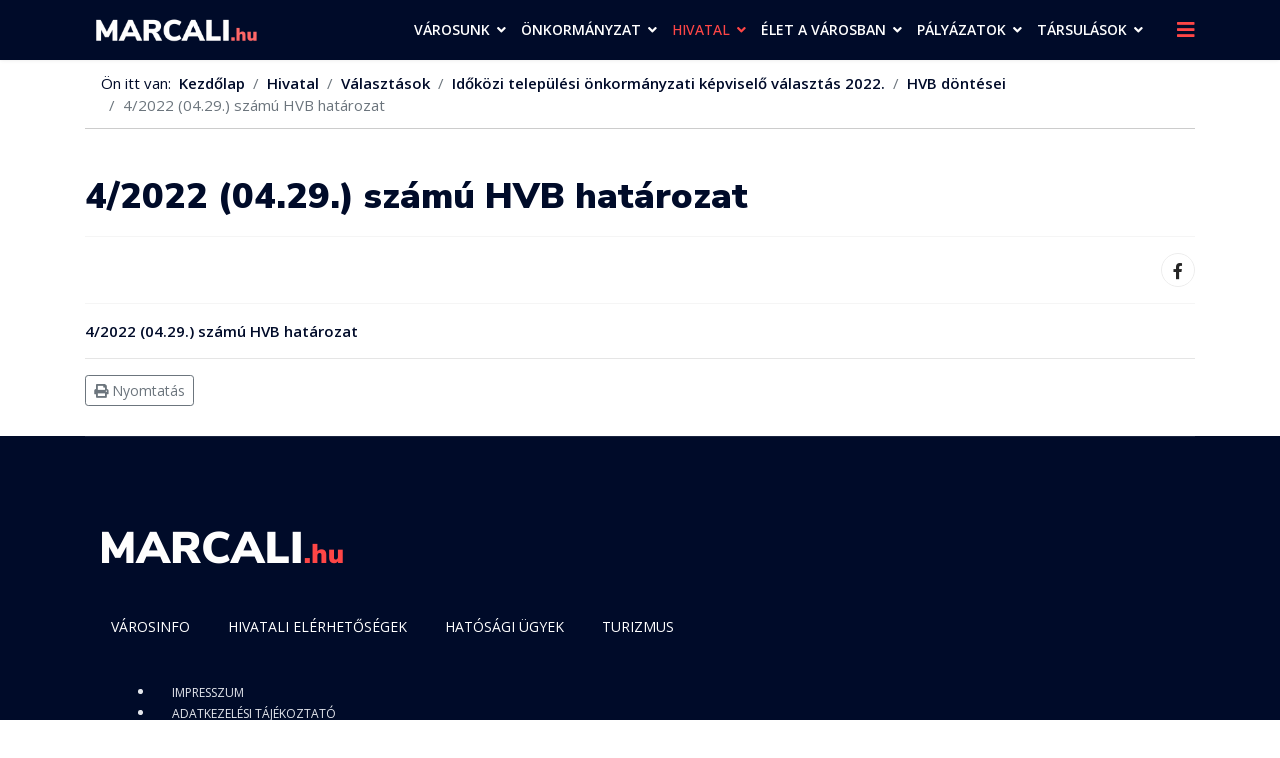

--- FILE ---
content_type: text/html; charset=utf-8
request_url: https://marcali.hu/index.php/hivatal-m/valasztasok/idokozi-tel-onk-kepv-valasztas-2022/hvb-dontesei-2022/4-2022-04-29-hvb-hat
body_size: 17055
content:

<!doctype html>
<html lang="hu-hu" dir="ltr">
    <head>
        <meta charset="utf-8">
        <meta name="viewport" content="width=device-width, initial-scale=1, shrink-to-fit=no">
        <link rel="canonical" href="https://marcali.hu/index.php/hivatal-m/valasztasok/idokozi-tel-onk-kepv-valasztas-2022/hvb-dontesei-2022/4-2022-04-29-hvb-hat">
        <base href="https://marcali.hu/index.php/hivatal-m/valasztasok/idokozi-tel-onk-kepv-valasztas-2022/hvb-dontesei-2022/4-2022-04-29-hvb-hat" />
	<meta http-equiv="content-type" content="text/html; charset=utf-8" />
	<meta name="keywords" content="marcali, hivatalos, önkormányzat, hivatal, official, local government, municipality, " />
	<meta name="description" content="marcali város hivatalos honlapja, hírek, információk, képviselő-testületi anyagok, rendeletek, nyomtatványok" />
	<meta name="generator" content="Joomla! - Open Source Content Management" />
	<title>marcali.hu - 4/2022 (04.29.) számú HVB határozat</title>
	<link href="/images/favicon-16x16.png" rel="shortcut icon" type="image/vnd.microsoft.icon" />
	<link href="/plugins/system/gdpr/assets/css/jquery.fancybox.min.css" rel="stylesheet" type="text/css" />
	<link href="//fonts.googleapis.com/css?family=Open+Sans:100,100i,300,300i,400,400i,500,500i,700,700i,900,900i&amp;display=swap&amp;subset=latin-ext" rel="stylesheet" type="text/css" />
	<link href="//fonts.googleapis.com/css?family=Nunito+Sans:100,100i,300,300i,400,400i,500,500i,700,700i,900,900i&amp;display=swap&amp;subset=latin-ext" rel="stylesheet" type="text/css" />
	<link href="/templates/shaper_helixultimate/css/bootstrap.min.css" rel="stylesheet" type="text/css" />
	<link href="/templates/shaper_helixultimate/css/font-awesome.min.css" rel="stylesheet" type="text/css" />
	<link href="/templates/shaper_helixultimate/css/fa-v4-shims.css" rel="stylesheet" type="text/css" />
	<link href="/templates/shaper_helixultimate/css/template.css" rel="stylesheet" type="text/css" />
	<link href="/templates/shaper_helixultimate/css/presets/default.css" rel="stylesheet" type="text/css" />
	<link href="/components/com_sppagebuilder/assets/css/animate.min.css" rel="stylesheet" type="text/css" />
	<link href="/components/com_sppagebuilder/assets/css/sppagebuilder.css" rel="stylesheet" type="text/css" />
	<link href="/components/com_sppagebuilder/assets/css/magnific-popup.css" rel="stylesheet" type="text/css" />
	<link href="//fonts.googleapis.com/css?family=Open+Sans:100,100italic,200,200italic,300,300italic,400,400italic,500,500italic,600,600italic,700,700italic,800,800italic,900,900italic&display=swap" rel="stylesheet" type="text/css" />
	<link href="/plugins/system/gdpr/assets/css/cookieconsent.min.css" rel="stylesheet" type="text/css" />
	<style type="text/css">
.sp-megamenu-parent .sp-dropdown li.sp-menu-item > a, .sp-megamenu-parent .sp-dropdown li.sp-menu-item span:not(.sp-menu-badge) {
    font-size: 15px;
    line-height: 1.6;
    display: inline-block;
    padding: 4px 0;
    cursor: pointer;
}
#sp-main-body {
    padding: 30px 0;
}
.sp-megamenu-parent > li > a, .sp-megamenu-parent > li > span {
    display: inline-block;
    padding: 0 15px 0 0;
    line-height: 60px;
    font-size: 15px;
    margin: 0;
    text-transform: uppercase;
}
.sp-megamenu-parent {
    list-style: none;
    padding: 0;
    margin: 0 -1px;
    z-index: 99;
    display: block;
    float: right;
    position: relative;
}
.sp-megamenu-parent .sp-mega-group > li > a {
    display: block;
    text-transform: none;
    font-size: 15px;
    font-weight: 400;
    margin-bottom: 0px;
    line-height: 1.6;
    padding: 4px 0;
}
.sp-megamenu-parent .sp-dropdown li.sp-menu-item > a, .sp-megamenu-parent .sp-dropdown li.sp-menu-item span:not(.sp-menu-badge) {
    font-size: 15px;
    line-height: 1.6;
    display: inline-block;
    padding: 4px 0 4px 10px;
    cursor: pointer;
}
#sp-header {
    background: #000b29;
}
.sp-megamenu-parent > li > a {
    color: #fff;
}
.sp-megamenu-parent > li:hover > a {
    color: #fe4646;
}
#offcanvas-toggler > .fa {
    color: #fe4646;
}
#offcanvas-toggler > .fa:hover, #offcanvas-toggler > .fa:focus, #offcanvas-toggler > .fa:active {
    color: #ccc;
}
.sp-scroll-up {
    display: none;
    position: fixed;
    bottom: 30px;
    right: 30px;
    width: 36px;
    height: 36px;
    line-height: 36px;
    text-align: center;
    font-size: 16px;
    color: #fff;
    background: #fe4646;
    border-radius: 3px;
    z-index: 1000;
}
.sp-scroll-up:hover, .sp-scroll-up:active, .sp-scroll-up:focus {
    color: #000b29;
    background: #ccc;
}
.breadcrumb {
    display: -ms-flexbox;
    display: flex;
    -ms-flex-wrap: wrap;
    flex-wrap: wrap;
    padding: .75rem 1rem;
    margin-bottom: 1rem;
    list-style: none;
    background-color: rgba(255, 255, 255, 0.0);
    border-radius: 0;
border-bottom: 1px solid #ccc;
}
.btn-primary, .sppb-btn-primary {
    border-color: #ccc;
    background-color: transparent;
    color: #000b29;
}
.sppb-btn-primary:hover {
    color: #fff;
    background-color: #fe5656;
    border-color: #fe5656;
}
.show > .sppb-btn-primary.dropdown-toggle, .sppb-btn-primary.active, .sppb-btn-primary:active {
    background-color: #000b29;
    background-image: none;
    border-color: #000b29;
color: #fff;
}
.sppb-btn-primary.focus, .sppb-btn-primary:focus {
    color: #fff;
background-color: #000b29;
    box-shadow: 0 0 0 3px rgba(48,113,255,.5);
}
.sppb-btn {
    display: inline-block;
    font-weight: 400;
    text-align: center;
    white-space: pre-line;
    vertical-align: middle;
    -webkit-user-select: none;
    -moz-user-select: none;
    -ms-user-select: none;
    user-select: none;
    border: 1px solid #ccc;
    padding: 10px 15px;
    font-size: 14px;
    line-height: 1.25;
    border-radius: 2px;
    transition: all .15s ease-in-out;
}
a.sppb-readmore
{text-transform: uppercase;
 font-size:13px;
  font-weight: 600;
padding: 6px 8px;
  border: 1px solid #ccc;
}
.sp-megamenu-parent .sp-dropdown li.sp-menu-item.active > a {
    color: #fe4646;
}
.sp-megamenu-parent > li.active > a, .sp-megamenu-parent > li.active:hover > a {
    color: #fe4646;
}
.sp-megamenu-parent .sp-dropdown li.sp-menu-item > a:hover {
    color: #fe4646;
}
a {
    color: #000b29;
font-weight:600;
}
a:hover, a:focus, a:active {
    color: #fe4646;
}
.related-article-list-container ul.related-article-list li .article-header h2 a:hover {
    color: #fe4646;
}
.related-article-list-container {
    margin-top: 35px;
}
.page-item.active .page-link {
    z-index: 1;
    color: #fff;
    background-color: #fe5656;
    border-color: #fe5656;
}
.pagination > .active > a:hover, .pagination > .active > span:hover, .pagination > .active > a:focus, .pagination > .active > span:focus {
    border-color: #000b29;
    background-color: #000b29;
color:#fff;
}
.article-list .article .article-header h1 a:hover, .article-list .article .article-header h2 a:hover, .article-list .article .article-header h1 a:active, .article-list .article .article-header h2 a:active, .article-list .article .article-header h1 a:focus, .article-list .article .article-header h2 a:focus {
    color: #fe4646;
}
.article-list .article {
    margin-bottom: 10px;
    padding: 20px;
    border: 1px solid #e3e3e3;
    border-radius: 3px;
}
.article-list .article .article-header h1, .article-list .article .article-header h2 {
    font-size: 1.375rem;
    margin: 0 0 0.25rem 0;
}
.article-list .article .readmore a:hover, .article-list .article .readmore a:active, .article-list .article .readmore a:focus {
    color: #fe4646;
}
#sp-top-bar {
    background: #fff;
    color: #000b29;
}
#sp-top-bar a {
    color: #000b29;
}
#sp-top-bar a:hover, a:focus, a:active {
    color: #fe5656;
}
#sp-top-bar {
    font-size: 0.875rem;
}
#sp-top-bar {
    padding: 10px 0 0 0;
}
.offcanvas-menu .offcanvas-inner .sp-module .sp-module-title {
    font-size: 1rem;
    font-weight: 900;
    text-transform: uppercase;
}
body, .sp-preloader {
    background-color: #ffffff;
    color: #000b29;
}body{font-family: 'Open Sans', sans-serif;font-size: 15px;font-weight: 400;font-style: normal;}
h1{font-family: 'Nunito Sans', sans-serif;font-size: 20px;font-weight: 800;font-style: normal;}
h2{font-family: 'Nunito Sans', sans-serif;font-size: 17px;font-weight: 800;font-style: normal;}
h3{font-family: 'Open Sans', sans-serif;font-size: 14px;font-weight: 400;font-style: normal;}
h4{font-family: 'Open Sans', sans-serif;font-size: 14px;font-weight: 600;font-style: normal;}
h5{font-family: 'Open Sans', sans-serif;font-size: 12px;font-weight: 400;font-style: normal;}
h6{font-family: 'Open Sans', sans-serif;font-size: 15px;font-weight: 600;font-style: normal;}
@media (min-width:768px) and (max-width:991px){h6{font-size: 13px;}
}
@media (max-width:767px){h6{font-size: 10px;}
}
.sp-megamenu-parent > li > a, .sp-megamenu-parent > li > span, .sp-megamenu-parent .sp-dropdown li.sp-menu-item > a{font-family: 'Open Sans', sans-serif;font-size: 14px;font-weight: 600;font-style: normal;}
.logo-image {height:40px;}.logo-image-phone {height:40px;}.logo-image {height:40px;}.logo-image-phone {height:40px;}#sp-footer{ background-color:#000b29; }div.cc-window, span.cc-cookie-settings-toggler{font-size:12px}div.cc-revoke{font-size:16px}div.cc-settings-label,span.cc-cookie-settings-toggle{font-size:10px}div.cc-window.cc-banner{padding:1em 1.8em}div.cc-window.cc-floating{padding:2em 1.8em}
	</style>
	<script src="/media/jui/js/jquery.min.js?9e666044b5aab1a01d66992d6c79c530" type="text/javascript"></script>
	<script src="/media/jui/js/jquery-noconflict.js?9e666044b5aab1a01d66992d6c79c530" type="text/javascript"></script>
	<script src="/media/jui/js/jquery-migrate.min.js?9e666044b5aab1a01d66992d6c79c530" type="text/javascript"></script>
	<script src="/media/system/js/caption.js?9e666044b5aab1a01d66992d6c79c530" type="text/javascript"></script>
	<script src="/plugins/system/gdpr/assets/js/jquery.fancybox.min.js" type="text/javascript" defer="defer"></script>
	<script src="/plugins/system/gdpr/assets/js/checkbox.js" type="text/javascript" defer="defer"></script>
	<script src="/templates/shaper_helixultimate/js/popper.min.js" type="text/javascript"></script>
	<script src="/templates/shaper_helixultimate/js/bootstrap.min.js" type="text/javascript"></script>
	<script src="/templates/shaper_helixultimate/js/main.js" type="text/javascript"></script>
	<script src="/components/com_sppagebuilder/assets/js/jquery.parallax.js" type="text/javascript"></script>
	<script src="/components/com_sppagebuilder/assets/js/sppagebuilder.js" type="text/javascript"></script>
	<script src="/components/com_sppagebuilder/assets/js/jquery.magnific-popup.min.js" type="text/javascript"></script>
	<script src="/plugins/system/gdpr/assets/js/cookieconsent.min.js" type="text/javascript" defer="defer"></script>
	<script src="/plugins/system/gdpr/assets/js/init.js" type="text/javascript" defer="defer"></script>
	<script type="text/javascript">
jQuery(window).on('load',  function() {
				new JCaption('img.caption');
			});				var COM_GDPR_DYNAMIC_PRIVACY_POLICY_ACCEPT = 'I accept'; 				var COM_GDPR_DYNAMIC_PRIVACY_POLICY_NOACCEPT = 'I don\'t accept'; var gdpr_livesite='https://marcali.hu/';var gdprDynamicFancyboxWidth=700;var gdprDynamicFancyboxHeight=800;var gdprDynamicFancyboxCloseText='Bezár';var gdprDynamicCheckboxRequiredText='Kötelező';var gdprDynamicCheckboxArray='["{adatkezel\u00e9si-nyilatkozat-1}"]';var gdprDynamicCheckboxOrder = 'left';var gdprPrivacyPolicyDynamicCheckboxContainerTemplate = '<div class=\'control-group\'>{field}</div>';var gdprPrivacyPolicyDynamicCheckboxLabelTemplate = '<div class=\'control-label\' style=\'display:inline-block\'>{label}</div>';var gdprPrivacyPolicyDynamicCheckboxCheckboxTemplate = '<div class=\'controls\' style=\'display:inline-block;margin-left:20px\'>{checkbox}</div>';var gdprDynamicCheckboxRemoveAttributes = 1;var gdprDynamicForceSubmitButton = 0;var gdprDynamicRemoveSubmitButtonEvents = 0;var gdprDynamicCheckboxCustomSubmissionMethodSelector = 'input[type=submit],button[type=submit],button[type=button]';var gdprPrivacyPolicyDynamicControl = 1;var gdprDynamicCheckboxControlsClass = 0;var gdprDynamicCheckboxControlsClassList = 'required';template="shaper_helixultimate";var gdprConfigurationOptions = { complianceType: 'opt-out',
																			  disableFirstReload: 0,
																	  		  blockJoomlaSessionCookie: 1,
																			  blockExternalCookiesDomains: 0,
																			  allowedCookies: '',
																			  blockCookieDefine: 1,
																			  autoAcceptOnNextPage: 1,
																			  revokable: 0,
																			  lawByCountry: 0,
																			  checkboxLawByCountry: 0,
																			  cacheGeolocationCountry: 1,
																			  dismissOnScroll: 0,
																			  dismissOnTimeout: 0,
																			  containerSelector: 'body',
																			  hideOnMobileDevices: 0,
																			  defaultClosedToolbar: 1,
																			  toolbarLayout: 'basic-close',
																			  toolbarTheme: 'block',
																			  revocableToolbarTheme: 'advanced',
																			  toolbarPosition: 'bottom',
																			  revokePosition: 'revoke-top',
																			  toolbarPositionmentType: 1,
																			  popupBackground: '#000000',
																			  popupText: '#ffffff',
																			  popupLink: '#ffffff',
																			  buttonBackground: '#ffffff',
																			  buttonBorder: '#ffffff',
																			  buttonText: '#000000',
																			  highlightOpacity: '90',
																			  highlightBackground: '#333333',
																			  highlightBorder: '#ffffff',
																			  highlightText: '#ffffff',
																			  highlightDismissBackground: '#333333',
																		  	  highlightDismissBorder: '#ffffff',
																		 	  highlightDismissText: '#ffffff',
																			  hideRevokableButton: 1,
																			  hideRevokableButtonOnscroll: 1,
																			  customRevokableButton: 1,
																			  headerText: 'A weboldalon sütiket használunk!',
																			  messageText: 'Marcali Város Önkormányzatának weboldala cookie-kat használ annak érdekében, hogy a weboldal a lehető legjobb felhasználói élményt nyújtsa. Amennyiben Ön folytatja a böngészést a weboldalunkon, azt úgy tekintjük, hogy nincs kifogása a tőlünk érkező cookie-k fogadása ellen.',
																			  denyMessageEnabled: 1, 
																			  denyMessage: 'Ön elutasította a cookie-kat. Annak érdekében, hogy biztosítsa a legjobb élményt ezen a weboldalon, kérjük, engedélyezze a cookie-k használatát.',
																			  placeholderBlockedResources: 0, 
																	  		  placeholderBlockedResourcesText: 'You must accept cookies and reload the page to view this content',
																			  dismissText: 'Sütik elvetése',
																			  allowText: 'Rendben',
																			  denyText: 'Sütik elutasítása',
																			  cookiePolicyLinkText: 'További információ',
																			  cookiePolicyLink: 'https://www.marcali.hu/8-varos/1211-cookies-s%C3%BCtik',
																			  cookiePolicyRevocableTabText: 'Cookie policy',
																			  privacyPolicyLinkText: 'Adatkezelési tájékoztató',
																			  privacyPolicyLink: 'https://marcali.hu/images/egyeb_dok/adatkezeles/honlap-adatkezeles-marcali.pdf',
																			  toggleCookieSettings: 0,
																	  		  toggleCookieSettingsText: '<span class="cc-cookie-settings-toggle">Settings <span class="cc-cookie-settings-toggler">&#x25EE;</span></span>',
																			  showLinks: 1,
																			  blankLinks: '_self',
																			  autoOpenPrivacyPolicy: 0,
																			  openAlwaysDeclined: 1,
																			  cookieSettingsLabel: 'Cookie beállítások:',
															  				  cookieSettingsDesc: 'A jelölőnégyzetekre kattintva válassza ki a letiltani kívánt sütik típusát. Kattintson a kategória nevére, ha több információt szeretne a használt cookie-król.',
																			  cookieCategory1Enable: 1,
																			  cookieCategory1Name: 'Szükséges',
																			  cookieCategory1Locked: 0,
																			  cookieCategory2Enable: 1,
																			  cookieCategory2Name: 'Preferált',
																			  cookieCategory2Locked: 0,
																			  cookieCategory3Enable: 1,
																			  cookieCategory3Name: 'Statisztikai',
																			  cookieCategory3Locked: 0,
																			  cookieCategory4Enable: 1,
																			  cookieCategory4Name: 'Marketing',
																			  cookieCategory4Locked: 0,
																			  alwaysReloadAfterCategoriesChange: 0,
																			  preserveLockedCategories: 0,
																			  trackExistingCheckboxSelectors: '',
															  		  		  trackExistingCheckboxConsentLogsFormfields: 'name,email,subject,message',
																			  debugMode: 0
																		};var gdpr_ajax_livesite='https://marcali.hu/';var gdpr_enable_log_cookie_consent=1;var gdprUseCookieCategories=1;var gdpr_ajaxendpoint_cookie_category_desc='https://marcali.hu/index.php?option=com_gdpr&task=user.getCookieCategoryDescription&format=raw';var gdprJSessCook='eea31725a968abe877af6f63bcfccc10';var gdprJSessVal='5eb2a6728df61ee25a900ddc275d8a9e';var gdprJAdminSessCook='d978f5e4514bd4ba3a317d4bc255effb';var gdprPropagateCategoriesSession=1;var gdprFancyboxWidth=700;var gdprFancyboxHeight=800;var gdprCloseText='Bezár';var gdprUseFancyboxLinks=1;var gdpr_ajaxendpoint_cookie_policy='https://marcali.hu/index.php?option=com_gdpr&task=user.getCookiePolicy&tmpl=component';
	</script>
	<meta property="og:type" content="article" />
	<meta property="og:url" content="https://marcali.hu/index.php/hivatal-m/valasztasok/idokozi-tel-onk-kepv-valasztas-2022/hvb-dontesei-2022/4-2022-04-29-hvb-hat" />
	<meta property="og:title" content="4/2022 (04.29.) számú HVB határozat" />
	<meta property="og:description" content="4/2022 (04.29.) számú HVB határozat" />
	<meta property="og:site_name" content="marcali.hu" />
	<meta name="twitter:description" content="4/2022 (04.29.) számú HVB határozat" />
	<meta name="twitter:card" content="summary_large_image" />
    </head>
    <body class="site helix-ultimate com-content view-article layout-default task-none itemid-1276 hu-hu ltr sticky-header layout-fluid offcanvas-init offcanvs-position-right">
    
    <div class="body-wrapper">
        <div class="body-innerwrapper">
            <header id="sp-header"><div class="container"><div class="container-inner"><div class="row"><div id="sp-logo" class="col-8 col-lg-3"><div class="sp-column"><div class="logo"><a href="/"><img class="logo-image d-none d-lg-inline-block" src="/images/logo/logo2019-korall.png" alt="marcali.hu"><img class="logo-image-phone d-inline-block d-lg-none" src="/images/logo/logo2019-korall1.png" alt="marcali.hu"></a></div></div></div><div id="sp-menu" class="col-4 col-lg-9"><div class="sp-column"><nav class="sp-megamenu-wrapper" role="navigation"><a id="offcanvas-toggler" aria-label="Navigation" class="offcanvas-toggler-right" href="#"><i class="fa fa-bars" aria-hidden="true" title="Navigation"></i></a><ul class="sp-megamenu-parent menu-animation-none d-none d-lg-block"><li class="sp-menu-item sp-has-child"><a  href="#" title="Városunk" >Városunk</a><div class="sp-dropdown sp-dropdown-main sp-dropdown-mega sp-menu-full container" style=""><div class="sp-dropdown-inner"><div class="row"><div class="col-sm-3"><ul class="sp-mega-group"><li class="item-109 menu_item item-header"><a  href="#" >Történelem</a><ul class="sp-mega-group-child sp-dropdown-items"><li class="sp-menu-item"><a  href="/index.php/varosunk/tortenelem/telepueles-cimere" >Település címere</a></li><li class="sp-menu-item"><a  href="/index.php/varosunk/tortenelem/varostoertenet" >Várostörténet</a></li></ul></li><li class="item-111 menu_item item-header"><a  href="/index.php/varosunk/hires-marcaliak" >Híres &quot;marcaliak&quot;</a></li><li class="item-154 menu_item item-header"><a  href="/index.php/varosunk/kituntetett-1" >Kitüntetettjeink</a></li><li class="item-112 menu_item item-header"><a  href="/index.php/varosunk/testvervarosok" >Testvérvárosok</a></li><li class="item-239 menu_item item-header"></li></ul></div><div class="col-sm-3"><ul class="sp-mega-group"><li class="item-110 menu_item item-header"><a  href="/index.php/varosunk/polgarmesteri-koszonto" >Polgármesteri köszöntő</a></li><li class="item-210 menu_item item-header"><a  href="/index.php/varosunk/aktualis" >Aktuális hírek</a></li><li class="item-122 menu_item item-header"><a  href="#" >Civil szervezetek</a><ul class="sp-mega-group-child sp-dropdown-items"><li class="sp-menu-item"><a  href="https://www.marcali.hu/images/civilek/bejegyzett/bejegyzett-civil-szervezetek-marcali-20240610.pdf" target="_blank" >Bejegyzett civil szervezetek</a></li><li class="sp-menu-item"><a  href="/index.php/varosunk/civil-szervezetek/koezalapitvanyok" >Közalapítványok</a></li><li class="sp-menu-item"><a  href="/index.php/varosunk/civil-szervezetek/kiemelt-kulturalis-egyesueletek" >Kiemelt Kulturális Egyesületek</a></li><li class="sp-menu-item"><a  href="/index.php/varosunk/civil-szervezetek/tovabbi-civil-szervezetek" >További Civil Szervezetek</a></li></ul></li></ul></div><div class="col-sm-3"><ul class="sp-mega-group"><li class="item-172 menu_item item-header"><a  href="/index.php/varosunk/allami-szervek-kirendeltsegei" >Állami kirendeltségek</a></li><li class="item-119 menu_item item-header"><a  href="/index.php/varosunk/koezszolgaltatasok" >Közszolgáltatások</a></li><li class="item-599 menu_item item-header"><a  href="/index.php/varosunk/marcali-korhaz" >Kórház</a></li><li class="item-571 menu_item item-header"><a  href="/index.php/varosunk/köznevelési,-gyermekvédelmi-intézmények" >Köznevelési, gyermekvédelmi intézmények</a></li><li class="item-674 menu_item item-header"><a  href="/index.php/varosunk/hegybiro" >Hegybíró</a></li><li class="item-1289 menu_item item-header"><a  href="/index.php/varosunk/korzeti-megbizottak" >Körzeti megbízottak</a></li></ul></div><div class="col-sm-3"><ul class="sp-mega-group"><li class="item-451 menu_item item-header"><a  href="#" >Marcali Értéktár</a><ul class="sp-mega-group-child sp-dropdown-items"><li class="sp-menu-item"><a  href="/index.php/varosunk/marcali-ertektar/az-ertektarakrol" >Az Értéktárakról</a></li><li class="sp-menu-item"><a  href="/index.php/varosunk/marcali-ertektar/marcali-telepuelesi-ertektar-bizottsag" >Marcali Települési Értéktár Bizottság</a></li><li class="sp-menu-item"><a  href="/index.php/varosunk/marcali-ertektar/javaslattetel" >Javaslattétel</a></li><li class="sp-menu-item sp-has-child"><a  href="/index.php/varosunk/marcali-ertektar/ertekek-gyujtemenye" >Helyi Értékek Gyűjteménye</a><div class="sp-dropdown sp-dropdown-sub sp-menu-right" style="width: 300px;"><div class="sp-dropdown-inner"><ul class="sp-dropdown-items"><li class="sp-menu-item"><a  href="/index.php/varosunk/marcali-ertektar/ertekek-gyujtemenye/ertekek-kulturalis" >Kulturális örökség</a></li><li class="sp-menu-item"><a  href="/index.php/varosunk/marcali-ertektar/ertekek-gyujtemenye/epitett-koernyezet" >Épített környezet</a></li><li class="sp-menu-item"><a  href="/index.php/varosunk/marcali-ertektar/ertekek-gyujtemenye/termeszeti-koernyezet" >Természeti környezet</a></li><li class="sp-menu-item"><a  href="/index.php/varosunk/marcali-ertektar/ertekek-gyujtemenye/turizmus" >Turizmus</a></li><li class="sp-menu-item"><a  href="/index.php/varosunk/marcali-ertektar/ertekek-gyujtemenye/agrar-es-elelmiszergazdasag" >Agrár- és élelmiszergazdaság</a></li><li class="sp-menu-item"><a  href="/index.php/varosunk/marcali-ertektar/ertekek-gyujtemenye/egeszseg-es-eletmod" >Egészség és Életmód</a></li><li class="sp-menu-item"><a  href="/index.php/varosunk/marcali-ertektar/ertekek-gyujtemenye/ipari-es-muszaki-megoldasok" > Ipari és műszaki megoldások</a></li><li class="sp-menu-item"><a  href="/index.php/varosunk/marcali-ertektar/ertekek-gyujtemenye/ertekeink-sport" >Sport</a></li></ul></div></div></li><li class="sp-menu-item"><a  href="/index.php/varosunk/marcali-ertektar/kapcsolat-ertektar" >Kapcsolat</a></li></ul></li></ul></div></div></div></div></li><li class="sp-menu-item sp-has-child"><a  href="#" >Önkormányzat</a><div class="sp-dropdown sp-dropdown-main sp-dropdown-mega sp-menu-full container" style=""><div class="sp-dropdown-inner"><div class="row"><div class="col-sm-3"><ul class="sp-mega-group"><li class="item-127 menu_item item-header"><a  href="#" >Képviselő-testület</a><ul class="sp-mega-group-child sp-dropdown-items"><li class="sp-menu-item"><a  href="/index.php/onkormanyzat/kepviselo-testuelet/kepviselo-testuelet-oesszetetele" >Képviselő-testület összetétele</a></li><li class="sp-menu-item"><a  href="/index.php/onkormanyzat/kepviselo-testuelet/testueleti-uelesek-helye-es-ideje" >Testületi ülések helye és ideje</a></li><li class="sp-menu-item"><a  href="/index.php/onkormanyzat/kepviselo-testuelet/testueleti-uelesek-felvetelei" >Testületi ülések felvételei</a></li></ul></li><li class="item-265 menu_item item-header"><a  href="#" >Testület dokumentumai</a><ul class="sp-mega-group-child sp-dropdown-items"><li class="sp-menu-item"><a  href="/index.php/onkormanyzat/testueleti-anyagok/eloterjesztesek" >Előterjesztések</a></li><li class="sp-menu-item"><a  href="/index.php/onkormanyzat/testueleti-anyagok/jegyzokoenyvek" >Jegyzőkönyvek</a></li><li class="sp-menu-item"><a  href="/index.php/onkormanyzat/testueleti-anyagok/rendeletek" >Rendeletek</a></li><li class="sp-menu-item"><a  href="/index.php/onkormanyzat/testueleti-anyagok/hatarozatok" >Határozatok</a></li></ul></li></ul></div><div class="col-sm-3"><ul class="sp-mega-group"><li class="item-121 menu_item item-header"><a  href="/index.php/onkormanyzat/tisztsegviselok" >Tisztségviselők</a></li><li class="item-133 menu_item item-header"><a  href="/index.php/onkormanyzat/bizottsagok" >Bizottságok</a><ul class="sp-mega-group-child sp-dropdown-items"><li class="sp-menu-item"><a  href="/index.php/onkormanyzat/bizottsagok/bizottsagok-oesszetetele" >Bizottságok összetétele</a></li><li class="sp-menu-item"><a  href="/index.php/onkormanyzat/bizottsagok/bizottsagi-uelesek-idopontjai" >Bizottsági ülések időpontjai</a></li><li class="sp-menu-item"><a  href="/index.php/onkormanyzat/bizottsagok/bizottsagi-jegyzokonyvek" >Bizottsági jegyzőkönyvek</a></li><li class="sp-menu-item"><a  href="/index.php/onkormanyzat/bizottsagok/bizottsagi-hatarozatok" >Bizottsági határozatok</a></li></ul></li><li class="item-134 menu_item item-header"><a  href="/index.php/onkormanyzat/koezbeszerzes" >Közbeszerzés</a></li><li class="item-135 menu_item item-header"><a  href="/index.php/onkormanyzat/hirdetmenyek" >Hirdetmények</a></li><li class="item-174 menu_item item-header"><a  href="/index.php/onkormanyzat/szabalyzat-terv" >Szabályzatok, programok</a></li></ul></div><div class="col-sm-3"><ul class="sp-mega-group"><li class="item-113 menu_item item-header"><a  href="#" >Intézmények</a><ul class="sp-mega-group-child sp-dropdown-items"><li class="sp-menu-item"><a  href="/index.php/onkormanyzat/intezmenyek/varosuezemeltetes" >Városüzemeltetés</a></li><li class="sp-menu-item"><a  href="/index.php/onkormanyzat/intezmenyek/koezmuvelodes" >Kultúra és szabadidő</a></li><li class="sp-menu-item"><a  href="/index.php/onkormanyzat/intezmenyek/egeszseguegy" >Egészségügyi szolgáltatók</a></li><li class="sp-menu-item"><a  href="/index.php/onkormanyzat/intezmenyek/szocialis-ellatas" >Szociális ellátás</a></li><li class="sp-menu-item"><a  href="https://www.mtksz.hu/" target="_blank" >MTKSZ</a></li><li class="sp-menu-item"><a  href="/index.php/onkormanyzat/intezmenyek/fozokonyha" >Marcali Központi Konyha</a></li><li class="sp-menu-item"><a  href="/index.php/onkormanyzat/intezmenyek/marcali-ovodai-kozpont" >Marcali Óvodai Központ </a></li></ul></li></ul></div><div class="col-sm-3"><ul class="sp-mega-group"><li class="item-1319 menu_item item-header"><a  href="/index.php?Itemid=" >Roma Nemzetiségi Önkormányzat</a><ul class="sp-mega-group-child sp-dropdown-items"><li class="sp-menu-item"><a  href="/index.php/onkormanyzat/roma-nemzetisegi-onkormanyzat/eloterjesztesek-rno" >Előterjesztések</a></li><li class="sp-menu-item"><a  href="/index.php/onkormanyzat/roma-nemzetisegi-onkormanyzat/jegyzokonyvek-rno" >Jegyzőkönyvek</a></li><li class="sp-menu-item"><a  href="/index.php/onkormanyzat/roma-nemzetisegi-onkormanyzat/szabalyzatok-rno" >Szabályzatok</a></li></ul></li><li class="item-1323 menu_item item-header"><a  href="/" >Német Nemzetiségi Önkormányzat</a><ul class="sp-mega-group-child sp-dropdown-items"><li class="sp-menu-item"><a  href="/index.php/onkormanyzat/nemet-nemzetisegi-onkormanyzat/eloterjesztesek-nno" >Előterjesztések</a></li><li class="sp-menu-item"><a  href="/index.php/onkormanyzat/nemet-nemzetisegi-onkormanyzat/jegyzokonyvek-nno" >Jegyzőkönyvek</a></li><li class="sp-menu-item"><a  href="/index.php/onkormanyzat/nemet-nemzetisegi-onkormanyzat/szabalyzatok-nno" >Szabályzatok</a></li></ul></li><li class="item-504 menu_item item-header"><a  href="https://clld.marcali.hu" target="_blank" >CLLD</a></li><li class="item-343 menu_item item-header"><a  href="/index.php/onkormanyzat/roma-nemzetisegi-oenkormanyzat" >Roma Önkormányzat 2014-19.</a></li></ul></div></div><div class="row"><div class="col-sm-9"><ul class="sp-mega-group"><li class="item-446 module "><div class="sp-module "><div class="sp-module-content">

<div class="custom"  >
	<hr /></div>
</div></div></li><li class="item-1158 menu_item item-header"><a  href="/index.php/onkormanyzat/polgarmesteri-hatarozatok" ><span class="sp-menu-badge sp-menu-badge-left" style="">Veszélyhelyzet</span>A veszélyhelyzet kihirdetéséről szóló 40/2020. (III. 11.),  a 478/2020. (XI.3.) és a 27/2021.(I.29.) Korm. rendelet alapján hozott polgármesteri határozatok</a></li><li class="item-1228 menu_item item-header"><a  href="https://marcali.hu/index.php/onkormanyzat/egyezteto-anyagok" >Egyeztető anyagok<span class="sp-menu-badge sp-menu-badge-right" style="">Veszélyhelyzet</span></a></li></ul></div><div class="col-sm-3"><ul class="sp-mega-group"><li class="item-446 module "><div class="sp-module "><div class="sp-module-content">

<div class="custom"  >
	<hr /></div>
</div></div></li><li class="item-1159 menu_item item-header"><a  href="/index.php/onkormanyzat/veszelyhelyzet" >Veszélyhelyzeti információk, felhívások</a></li><li class="item-153 menu_item item-header"></li></ul></div></div></div></div></li><li class="sp-menu-item sp-has-child active"><a  href="#" >Hivatal</a><div class="sp-dropdown sp-dropdown-main sp-dropdown-mega sp-menu-full container" style=""><div class="sp-dropdown-inner"><div class="row"><div class="col-sm-3"><ul class="sp-mega-group"><li class="item-137 menu_item item-header"><a  href="/index.php/hivatal-m/elerhetosegek" >Elérhetőségek</a></li><li class="item-138 menu_item item-header"><a  href="/index.php/hivatal-m/uegyfelfogadasi-rend" >Ügyfélfogadási rend</a></li><li class="item-496 menu_item item-header"><a  href="/index.php/hivatal-m/elektronikus-urlapok" >Elektronikus űrlapok</a></li><li class="item-146 menu_item item-header"><a  href="/index.php/hivatal-m/koezerdeku-adatok" >Közérdekű adatok</a></li><li class="item-1215 menu_item item-header"><a  href="/index.php/hivatal-m/szabalyzat-hivatal" >Szabályzatok</a></li><li class="item-1307 menu_item item-header"><a  href="/index.php/hivatal-m/hivatali-hirdetmenyek" >Hivatali hirdetmények</a></li></ul></div><div class="col-sm-3"><ul class="sp-mega-group"><li class="item-147 menu_item item-header"><a  href="https://ipk.marcali.hu/" target="_blank" >Ipar, kereskedelem és szálláshely-szolgáltatás nyilvántartó rendszer</a></li><li class="item-150 menu_item item-header"><a  href="/index.php/hivatal-m/2015-01-20-14-51-17" >E-ügyintézés</a></li><li class="item-158 menu_item item-header"><a  href="/index.php/hivatal-m/adonaptar" >Adónaptár</a></li><li class="item-427 menu_item item-header"><a  href="/index.php/hivatal-m/kcr" >Központi Címregiszter</a></li><li class="item-459 menu_item item-header"><a  href="/index.php/hivatal-m/informaciok-hazassagkoeteshez" >Információk házasságkötéshez</a></li><li class="item-1157 menu_item item-header"><a  href="/index.php/hivatal-m/foepitesz" >Főépítész</a><ul class="sp-mega-group-child sp-dropdown-items"><li class="sp-menu-item"><a  href="/index.php/hivatal-m/foepitesz/marcali-tervtanacs" >Marcali Tervtanács</a></li></ul></li></ul></div><div class="col-sm-3"><ul class="sp-mega-group"><li class="item-141 menu_item item-header"><a  href="#" >Nyomtatványok, ügyleírások</a><ul class="sp-mega-group-child sp-dropdown-items"><li class="sp-menu-item"><a  href="/index.php/hivatal-m/nyomtatvanyok/altalanos-igazgatasi" >Általános igazgatási</a></li><li class="sp-menu-item"><a  href="/index.php/hivatal-m/nyomtatvanyok/adouegyek" >Adóügyek</a></li><li class="sp-menu-item"><a  href="/index.php/hivatal-m/nyomtatvanyok/szocialis-ellatas" >Szociális ellátás</a></li><li class="sp-menu-item"><a  href="/index.php/hivatal-m/nyomtatvanyok/birtokvedelmi-eljaras" >Birtokvédelmi eljárás</a></li><li class="sp-menu-item"><a  href="/index.php/hivatal-m/nyomtatvanyok/varosuzemeltetes" >Városüzemeltetés</a></li><li class="sp-menu-item"><a  href="/index.php/hivatal-m/nyomtatvanyok/gyermekvedelemi-ugyek" >Gyermekvédelmi ügyek</a></li></ul></li><li class="item-568 menu_item item-header"><a  href="/index.php/hivatal-m/belso-ellenorzesi-dokumentumok" >Belső ellenőrzési dokumentumok</a></li></ul></div><div class="col-sm-3"><ul class="sp-mega-group"><li class="item-240 menu_item item-header"><a  href="#" >Választások</a><ul class="sp-mega-group-child sp-dropdown-items"><li class="sp-menu-item"><a  href="/index.php/hivatal-m/valasztasok/orszaggyulesi-valasztas-2026" >Országgyűlési választás 2026.</a></li><li class="sp-menu-item sp-has-child"><a  href="/index.php/hivatal-m/valasztasok/valasztas2024" >Választás 2024</a><div class="sp-dropdown sp-dropdown-sub sp-menu-left" style="width: 300px;left: -300px;"><div class="sp-dropdown-inner"><ul class="sp-dropdown-items"><li class="sp-menu-item"><a  href="/index.php/hivatal-m/valasztasok/valasztas2024/hvi-vezetoi-dontesek-2024" >HVI vezetői döntések</a></li><li class="sp-menu-item"><a  href="/index.php/hivatal-m/valasztasok/valasztas2024/helyi-valasztasi-bizottsag-2024" >Helyi Választási Bizottság</a></li><li class="sp-menu-item"><a  href="/index.php/hivatal-m/valasztasok/valasztas2024/valasztasi-szervek" >Választási szervek</a></li></ul></div></div></li><li class="sp-menu-item sp-has-child"><a  href="/index.php/hivatal-m/valasztasok/orszaggyulesi-2022" >Országgyűlési 2022.</a><div class="sp-dropdown sp-dropdown-sub sp-menu-left" style="width: 300px;left: -300px;"><div class="sp-dropdown-inner"><ul class="sp-dropdown-items"><li class="sp-menu-item"><a  href="/index.php/hivatal-m/valasztasok/orszaggyulesi-2022/hirdetmények-orszaggy" >Hirdetmények</a></li><li class="sp-menu-item"><a  href="/index.php/hivatal-m/valasztasok/orszaggyulesi-2022/oevb-dontesei-2022-orszaggyulesi" >OEVB döntései</a></li><li class="sp-menu-item"><a  href="/index.php/hivatal-m/valasztasok/orszaggyulesi-2022/oevb-jegyzokonyvek-2022-orszaggyulesi" >OEVB jegyzőkönyvek</a></li></ul></div></div></li><li class="sp-menu-item sp-has-child active"><a  href="/index.php/hivatal-m/valasztasok/idokozi-tel-onk-kepv-valasztas-2022" >Időközi települési önkormányzati képviselő választás 2022.</a><div class="sp-dropdown sp-dropdown-sub sp-menu-left" style="width: 300px;left: -300px;"><div class="sp-dropdown-inner"><ul class="sp-dropdown-items"><li class="sp-menu-item current-item active"><a  href="/index.php/hivatal-m/valasztasok/idokozi-tel-onk-kepv-valasztas-2022/hvb-dontesei-2022" >HVB döntései</a></li><li class="sp-menu-item"><a  href="/index.php/hivatal-m/valasztasok/idokozi-tel-onk-kepv-valasztas-2022/jegyzokonyvek-idokozi-2022" >Jegyzőkönyvek</a></li><li class="sp-menu-item"><a  href="/index.php/hivatal-m/valasztasok/idokozi-tel-onk-kepv-valasztas-2022/hirdetmenyek-2022-idokozi" >Hirdetmények</a></li></ul></div></div></li><li class="sp-menu-item"><a  href="/index.php/hivatal-m/valasztasok/ep-valasztas-2019" >2019. évi EP választás</a></li><li class="sp-menu-item"><a  href="/index.php/hivatal-m/valasztasok/országgyűlési-2018" >Országgyűlési 2018.</a></li><li class="sp-menu-item"><a  href="/index.php/hivatal-m/valasztasok/orszaggyulesi-2014" ></a></li><li class="sp-menu-item"><a  href="/index.php/hivatal-m/valasztasok/ep-valasztas-2014" ></a></li><li class="sp-menu-item"><a  href="/index.php/hivatal-m/valasztasok/nepszavazas-2016" ></a></li><li class="sp-menu-item"><a  href="/index.php/hivatal-m/valasztasok/idokoezi-oenkormanyzati-2014" ></a></li><li class="sp-menu-item"><a  href="/index.php/hivatal-m/valasztasok/oenkormanyzati-2014" ></a></li><li class="sp-menu-item sp-has-child"><a  href="/index.php/hivatal-m/valasztasok/onkormanyzati-2019" >Önkormányzati 2019.</a><div class="sp-dropdown sp-dropdown-sub sp-menu-left" style="width: 300px;left: -300px;"><div class="sp-dropdown-inner"><ul class="sp-dropdown-items"><li class="sp-menu-item"><a  href="/index.php/hivatal-m/valasztasok/onkormanyzati-2019/hvb-dontesei-2019" >Helyi Választási Bizottság döntései</a></li><li class="sp-menu-item"><a  href="/index.php/hivatal-m/valasztasok/onkormanyzati-2019/hvb-jegyzokonyvek" >HVB jegyzőkönyvek</a></li><li class="sp-menu-item"><a  href="/index.php/hivatal-m/valasztasok/onkormanyzati-2019/szavazokori-jegyzokonyvek-20191013" >Szavazóköri jegyzőkönyvek</a></li></ul></div></div></li></ul></li></ul></div></div><div class="row"><div class="col-sm-4"><ul class="sp-mega-group"><li class="item-1327 menu_item item-header"><a  href="https://app.jogserto.hu/bejelento/7f0fcb07-bdb6-4b97-a947-220867373754" target="_blank" >Belső visszaélés bejelentési rendszer</a></li></ul></div><div class="col-sm-4"></div><div class="col-sm-4"></div></div></div></div></li><li class="sp-menu-item sp-has-child"><a  href="#" >Élet a városban</a><div class="sp-dropdown sp-dropdown-main sp-dropdown-mega sp-menu-center" style="width: 800px;left: -400px;"><div class="sp-dropdown-inner"><div class="row"><div class="col-sm-4"><ul class="sp-mega-group"><li class="item-107 menu_item item-header"><a  href="#" >Turizmus</a><ul class="sp-mega-group-child sp-dropdown-items"><li class="sp-menu-item"><a  href="/index.php/elet-a-varosban/turizmus-m/2014-11-27-08-34-59" >Galéria</a></li><li class="sp-menu-item"><a  href="/index.php/elet-a-varosban/turizmus-m/terkep" >Térkép</a></li><li class="sp-menu-item"><a  href="/index.php/elet-a-varosban/turizmus-m/szallashelyek" >Szálláshelyek</a></li><li class="sp-menu-item"><a  href="/index.php/elet-a-varosban/turizmus-m/vendeglatas" >Vendéglátás</a></li><li class="sp-menu-item"><a  href="https://marcali-furdo.hu" target="_blank" >Marcali Fürdő</a></li><li class="sp-menu-item"><a  href="/index.php/elet-a-varosban/turizmus-m/turautvonalak" >Túraútvonalak</a></li><li class="sp-menu-item"><a  href="/index.php/elet-a-varosban/turizmus-m/marcali-muzeum-bernath-aurel-galeria" >Bernáth Aurél Galéria</a></li></ul></li></ul></div><div class="col-sm-4"><ul class="sp-mega-group"><li class="item-124 menu_item item-header"><a  href="/index.php/elet-a-varosban/gazdasag" >Gazdaság</a></li><li class="item-123 menu_item item-header"><a  href="/index.php/elet-a-varosban/egyhazak" >Hitélet</a></li><li class="item-163 menu_item item-header"><a  href="#" >Sport, Szabadidő</a><ul class="sp-mega-group-child sp-dropdown-items"><li class="sp-menu-item"><a  href="/index.php/elet-a-varosban/sport-szabadido/egyesueletek-szakosztalyok" >Egyesületek, szakosztályok</a></li><li class="sp-menu-item"><a  href="/index.php/elet-a-varosban/sport-szabadido/dijazottjaink" >Díjazottjaink</a></li></ul></li><li class="item-656 menu_item item-header"><a  href="/index.php/elet-a-varosban/kozteruleti-terfigyelo-rendszer" >Közterületi Térfigyelő Rendszer</a></li></ul></div><div class="col-sm-4"><ul class="sp-mega-group"><li class="item-161 menu_item item-header"><a  href="/index.php/elet-a-varosban/programok" >Kultúra, Programok</a></li><li class="item-160 menu_item item-header"><a  href="/index.php/elet-a-varosban/marcali-naplo" >Marcali Napló</a><ul class="sp-mega-group-child sp-dropdown-items"><li class="sp-menu-item"><a  href="/index.php/elet-a-varosban/marcali-naplo/marcali-naplo-cikkek" >Marcali Napló cikkek</a></li></ul></li><li class="item-165 menu_item item-header"></li></ul></div></div></div></div></li><li class="sp-menu-item sp-has-child"><a  href="#" >Pályázatok</a><div class="sp-dropdown sp-dropdown-main sp-dropdown-mega sp-menu-left" style="width: 600px;"><div class="sp-dropdown-inner"><div class="row"><div class="col-sm-6"><ul class="sp-mega-group"><li class="item-1226 menu_item item-header"><a  href="https://marcali.hu/eu-projektek" >EU-s pályázatok</a></li><li class="item-177 menu_item item-header"><a  href="/index.php/palyazatok/sajat-palyazatok" >Lakossági pályázatok</a></li><li class="item-202 menu_item item-header"><a  href="/index.php/palyazatok/bursa-hungarica" >Bursa Hungarica</a></li><li class="item-178 menu_item item-header"><a  href="/index.php/palyazatok/palyazati-hirek" >Pályázati hírek</a></li></ul></div><div class="col-sm-6"><ul class="sp-mega-group"><li class="item-237 menu_item item-header"><a  href="/index.php/palyazatok/megvalosult-projektek" >Megvalósult projektek</a></li><li class="item-257 menu_item item-header"><a  href="/index.php/palyazatok/eselyegyenloseg" >Esélyegyenlőség</a></li><li class="item-392 menu_item item-header"><a  href="/index.php/palyazatok/hulladekgazdalkodas" >Hulladékgazdálkodás</a></li><li class="item-649 menu_item item-header"><a  href="https://www.marcali.hu/paktum/foglalkoztatasi-paktum" >FOGLALKOZTATÁSI PAKTUM</a></li></ul></div></div></div></div></li><li class="sp-menu-item sp-has-child"><a  href="#" >Társulások</a><div class="sp-dropdown sp-dropdown-main sp-dropdown-mega sp-menu-left" style="width: 600px;"><div class="sp-dropdown-inner"><div class="row"><div class="col-sm-6"><ul class="sp-mega-group"><li class="item-416 menu_item item-header"><a  href="#" >Marcali Kistérségi Többcélú Társulás</a><ul class="sp-mega-group-child sp-dropdown-items"><li class="sp-menu-item"><a  href="/index.php/tarsulasok/marcali-kistersegi-toebbcelu-tarsulas/eloterjesztesek-tarsulas" >Előterjesztések</a></li><li class="sp-menu-item"><a  href="/index.php/tarsulasok/marcali-kistersegi-toebbcelu-tarsulas/jegyzokonyvek-tarsulas" >Jegyzőkönyvek</a></li><li class="sp-menu-item"><a  href="/index.php/tarsulasok/marcali-kistersegi-toebbcelu-tarsulas/dokumentumok-tarsulas" >Dokumentumok</a></li><li class="sp-menu-item"><a  href="/index.php/tarsulasok/marcali-kistersegi-toebbcelu-tarsulas/tarsulasi-hirek" >Társulási hírek</a></li><li class="sp-menu-item"><a  href="/index.php/tarsulasok/marcali-kistersegi-toebbcelu-tarsulas/intezmenyek-kisterseg" >Intézmények</a></li><li class="sp-menu-item"><a  href="/index.php/tarsulasok/marcali-kistersegi-toebbcelu-tarsulas/tarsulasi-megallapodas" >Társulási megállapodás</a></li><li class="sp-menu-item sp-has-child"><a  href="/index.php/tarsulasok/marcali-kistersegi-toebbcelu-tarsulas/bizottsagi-jkv-tarsulas" >Bizottságok</a><div class="sp-dropdown sp-dropdown-sub sp-menu-right" style="width: 300px;"><div class="sp-dropdown-inner"><ul class="sp-dropdown-items"><li class="sp-menu-item"><a  href="/index.php/tarsulasok/marcali-kistersegi-toebbcelu-tarsulas/bizottsagi-jkv-tarsulas/bizottsagi-eloterjesztesek-mktt" >Bizottsági előterjesztések</a></li></ul></div></div></li><li class="sp-menu-item"><a  href="/index.php/tarsulasok/marcali-kistersegi-toebbcelu-tarsulas/hatarozatok-tarsulas" >Határozatok</a></li><li class="sp-menu-item"><a  href="/index.php/tarsulasok/marcali-kistersegi-toebbcelu-tarsulas/tarsulas-elnokenek-hatarozatai" >Társulás Elnökének határozatai</a></li><li class="sp-menu-item"><a  href="/index.php/tarsulasok/marcali-kistersegi-toebbcelu-tarsulas/egyezteto-anyagok-tarsulas" >Egyeztető anyagok</a></li><li class="sp-menu-item"><a  href="/index.php/tarsulasok/marcali-kistersegi-toebbcelu-tarsulas/versenykepes-jarasok-program" >Versenyképes Járások Program</a></li></ul></li></ul></div><div class="col-sm-6"><ul class="sp-mega-group"><li class="item-1309 menu_item item-header"><a  href="#" >Hulladékgazdálkodási Vagyont Működtető Nyugat-somogyi Önkormányzati Társulás</a><ul class="sp-mega-group-child sp-dropdown-items"><li class="sp-menu-item"><a  href="/index.php/tarsulasok/hulladekgazdalkodasi-tarsulas/dokumentumok-hulladekgazd" >Dokumentumok</a></li><li class="sp-menu-item"><a  href="/index.php/tarsulasok/hulladekgazdalkodasi-tarsulas/előterjesztések" >Előterjesztések</a></li><li class="sp-menu-item"><a  href="/index.php/tarsulasok/hulladekgazdalkodasi-tarsulas/jegyzokonyvek-hulladekgazd" >Jegyzőkönyvek</a></li><li class="sp-menu-item"><a  href="/index.php/tarsulasok/hulladekgazdalkodasi-tarsulas/hatarozatok-hulladekgazd" >Határozatok</a></li><li class="sp-menu-item"><a  href="/index.php/tarsulasok/hulladekgazdalkodasi-tarsulas/bizottsag-hulladekgazd" >Bizottság</a></li><li class="sp-menu-item"><a  href="/index.php/tarsulasok/hulladekgazdalkodasi-tarsulas/tarsulasi-megallapodas-hulladekgazd" >Társulási megállapodás</a></li></ul></li></ul></div></div></div></div></li></ul></nav></div></div></div></div></div></header>            <section id="sp-section-2"><div class="container"><div class="container-inner"><div class="row"><div id="sp-breadcrumb" class="col-lg-12 "><div class="sp-column "><div class="sp-module "><div class="sp-module-content">
<ol itemscope itemtype="https://schema.org/BreadcrumbList" class="breadcrumb">
			<li class="float-left">
			Ön itt van: &#160;
		</li>
	
				<li itemprop="itemListElement" itemscope itemtype="https://schema.org/ListItem" class="breadcrumb-item"><a itemprop="item" href="/index.php" class="pathway"><span itemprop="name">Kezdőlap</span></a>				<meta itemprop="position" content="1">
			</li>
					<li itemprop="itemListElement" itemscope itemtype="https://schema.org/ListItem" class="breadcrumb-item"><a itemprop="item" href="#" class="pathway"><span itemprop="name">Hivatal</span></a>				<meta itemprop="position" content="2">
			</li>
					<li itemprop="itemListElement" itemscope itemtype="https://schema.org/ListItem" class="breadcrumb-item"><a itemprop="item" href="#" class="pathway"><span itemprop="name">Választások</span></a>				<meta itemprop="position" content="3">
			</li>
					<li itemprop="itemListElement" itemscope itemtype="https://schema.org/ListItem" class="breadcrumb-item"><a itemprop="item" href="/index.php/hivatal-m/valasztasok/idokozi-tel-onk-kepv-valasztas-2022" class="pathway"><span itemprop="name">Időközi települési önkormányzati képviselő választás 2022.</span></a>				<meta itemprop="position" content="4">
			</li>
					<li itemprop="itemListElement" itemscope itemtype="https://schema.org/ListItem" class="breadcrumb-item"><a itemprop="item" href="/index.php/hivatal-m/valasztasok/idokozi-tel-onk-kepv-valasztas-2022/hvb-dontesei-2022" class="pathway"><span itemprop="name">HVB döntései</span></a>				<meta itemprop="position" content="5">
			</li>
					<li itemprop="itemListElement" itemscope itemtype="https://schema.org/ListItem" class="breadcrumb-item active"><span itemprop="name">4/2022 (04.29.) számú HVB határozat</span>				<meta itemprop="position" content="6">
			</li>
		</ol>
</div></div></div></div></div></div></div></section><section id="sp-section-3"><div class="row"><div id="sp-title" class="col-lg-12 "><div class="sp-column "></div></div></div></section><section id="sp-main-body"><div class="container"><div class="container-inner"><div class="row"><main id="sp-component" class="col-lg-12 " role="main"><div class="sp-column "><div id="system-message-container">
	</div>




<div class="article-details " itemscope itemtype="https://schema.org/Article">
	<meta itemprop="inLanguage" content="hu-HU">
	
					
		
		
		<div class="article-header">
					<h1 itemprop="headline">
				4/2022 (04.29.) számú HVB határozat			</h1>
								
		
	</div>
		<div class="article-can-edit d-flex flex-wrap justify-content-between">
				</div>
	
		
			
		
		
			<div class="article-ratings-social-share d-flex justify-content-end">
			<div class="mr-auto align-self-center">
							</div>
			<div>
				<div class="article-social-share">
	<div class="social-share-icon">
		<ul>
											<li>
					<a class="facebook" onClick="window.open('https://www.facebook.com/sharer.php?u=https://marcali.hu/index.php/hivatal-m/valasztasok/idokozi-tel-onk-kepv-valasztas-2022/hvb-dontesei-2022/4-2022-04-29-hvb-hat','Facebook','width=600,height=300,left='+(screen.availWidth/2-300)+',top='+(screen.availHeight/2-150)+''); return false;" href="https://www.facebook.com/sharer.php?u=https://marcali.hu/index.php/hivatal-m/valasztasok/idokozi-tel-onk-kepv-valasztas-2022/hvb-dontesei-2022/4-2022-04-29-hvb-hat" title="Facebook">
						<span class="fa fa-facebook"></span>
					</a>
				</li>
																		</ul>
		</div>
	</div>
			</div>
		</div>
	
	<div itemprop="articleBody">
		<p><a href="/images/valasztas/2022-idokozi/dontesek/4-2022.04.29.-HVB-határozat.pdf" target="_blank">4/2022 (04.29.) számú HVB határozat</a></p> 	</div>

	
	
						<hr>
			<div class="article-print-email mt-3">
									<a href="/index.php/hivatal-m/valasztasok/idokozi-tel-onk-kepv-valasztas-2022/hvb-dontesei-2022/4-2022-04-29-hvb-hat?tmpl=component&amp;print=1&amp;layout=default" title="Cikk nyomtatása < 4/2022 (04.29.) számú HVB határozat >" onclick="window.open(this.href,'win2','status=no,toolbar=no,scrollbars=yes,titlebar=no,menubar=no,resizable=yes,width=640,height=480,directories=no,location=no'); return false;" rel="nofollow"><span class="btn btn-outline-secondary btn-sm">
	<span class="fa fa-print" aria-hidden="true"></span>
	Nyomtatás</span>
</a>&nbsp;
							
							</div>
			
				
		
	

	
				</div>

</div></main></div></div></div></section><footer id="sp-footer"><div class="container"><div class="container-inner"><div class="row"><div id="sp-footer1" class="col-lg-12 "><div class="sp-column "><div class="sp-module "><div class="sp-module-content"><div class="mod-sppagebuilder  sp-page-builder" data-module_id="386">
	<div class="page-content">
		<div id="section-id-1556882123722" class="sppb-section" ><div class="sppb-container-inner"><div class="sppb-row"><div class="sppb-col-md-4" id="column-wrap-id-1556882123778"><div id="column-id-1556882123778" class="sppb-column" ><div class="sppb-column-addons"><div id="sppb-addon-wrapper-1556882123779" class="sppb-addon-wrapper"><div id="sppb-addon-1556882123779" class=" sppb-wow zoomIn clearfix "  data-sppb-wow-duration="300ms"     ><div class="sppb-addon sppb-addon-single-image sppb-text-center "><div class="sppb-addon-content"><div class="sppb-addon-single-image-container"><img class="sppb-img-responsive" src="/images/logo/logo2019-f.png" alt="marcali logo fehér" title=""></div></div></div><style type="text/css">#sppb-addon-wrapper-1556882123779 {
margin:0px 0px 30px 0px;}
#sppb-addon-1556882123779 {
	box-shadow: 0 0 0 0 #ffffff;
}
@media (min-width: 768px) and (max-width: 991px) {#sppb-addon-1556882123779 {}#sppb-addon-wrapper-1556882123779 {margin-top: 0px;margin-right: 0px;margin-bottom: 20px;margin-left: 0px;}}@media (max-width: 767px) {#sppb-addon-1556882123779 {}#sppb-addon-wrapper-1556882123779 {margin-top: 0px;margin-right: 0px;margin-bottom: 10px;margin-left: 0px;}}</style><style type="text/css">#sppb-addon-1556882123779 img{}</style></div></div></div></div></div><div class="sppb-col-md-8" id="column-wrap-id-1556882123780"><div id="column-id-1556882123780" class="sppb-column" ><div class="sppb-column-addons"><div id="sppb-addon-wrapper-1560945105071" class="sppb-addon-wrapper"><div id="sppb-addon-1560945105071" class="clearfix "     ><div class="sppb-addon sppb-addon-button-group sppb-text-left"><div class="sppb-addon-content"><a href="https://marcali.hu/varosinfo" id="btn-1560945105071" class="sppb-btn  sppb-btn-link sppb-btn-sm sppb-btn-rounded sppb-btn-flat">Városinfo</a><a href="https://marcali.hu/elerhetoseg" id="btn-1560945105072" class="sppb-btn  sppb-btn-link sppb-btn-sm sppb-btn-rounded">Hivatali elérhetőségek</a><a href="https://marcali.hu/ugyintezes" id="btn-1560945105073" class="sppb-btn  sppb-btn-link sppb-btn-sm sppb-btn-rounded">Hatósági ügyek</a><a href="https://marcali.hu/turizmus-marcali" id="btn-1560945105074" class="sppb-btn  sppb-btn-link sppb-btn-sm sppb-btn-rounded">turizmus</a></div></div><style type="text/css">#sppb-addon-wrapper-1560945105071 {
margin:0px 0px 20px 10px;}
#sppb-addon-1560945105071 {
	box-shadow: 0 0 0 0 #ffffff;
}
@media (min-width: 768px) and (max-width: 991px) {#sppb-addon-1560945105071 {}#sppb-addon-wrapper-1560945105071 {margin-top: 0px;margin-right: 0px;margin-bottom: 20px;margin-left: 0px;}}@media (max-width: 767px) {#sppb-addon-1560945105071 {}#sppb-addon-wrapper-1560945105071 {margin-top: 0px;margin-right: 0px;margin-bottom: 10px;margin-left: 0px;}}</style><style type="text/css">#sppb-addon-1560945105071 .sppb-addon-content {margin: -3px;}#sppb-addon-1560945105071 .sppb-addon-content .sppb-btn {margin: 3px;}#sppb-addon-1560945105071 #btn-1560945105071.sppb-btn-link { color: #ffffff; border-color: rgba(0, 0, 0, 0); padding: 0 0 px 0;text-decoration:none;border-radius:0;}#sppb-addon-1560945105071 #btn-1560945105071.sppb-btn-link:hover,#sppb-addon-1560945105071 #btn-1560945105071.sppb-btn-link:focus { color: #fe4646; border-color: rgba(0, 0, 0, 0);}#sppb-addon-1560945105071 #btn-1560945105071.sppb-btn-link{text-transform: uppercase;}#sppb-addon-1560945105071 #btn-1560945105072.sppb-btn-link { color: #ffffff; border-color: rgba(0, 0, 0, 0); padding: 0 0 px 0;text-decoration:none;border-radius:0;}#sppb-addon-1560945105071 #btn-1560945105072.sppb-btn-link:hover,#sppb-addon-1560945105071 #btn-1560945105072.sppb-btn-link:focus { color: #fe4646;}#sppb-addon-1560945105071 #btn-1560945105072.sppb-btn-link{text-transform: uppercase;}#sppb-addon-1560945105071 #btn-1560945105073.sppb-btn-link { color: #ffffff; border-color: rgba(0, 0, 0, 0); padding: 0 0 px 0;text-decoration:none;border-radius:0;}#sppb-addon-1560945105071 #btn-1560945105073.sppb-btn-link:hover,#sppb-addon-1560945105071 #btn-1560945105073.sppb-btn-link:focus { color: #fe4646; border-color: rgba(0, 0, 0, 0);}#sppb-addon-1560945105071 #btn-1560945105073.sppb-btn-link{text-transform: uppercase;}#sppb-addon-1560945105071 #btn-1560945105074.sppb-btn-link { color: #ffffff; border-color: rgba(0, 0, 0, 0); padding: 0 0 px 0;text-decoration:none;border-radius:0;}#sppb-addon-1560945105071 #btn-1560945105074.sppb-btn-link:hover,#sppb-addon-1560945105071 #btn-1560945105074.sppb-btn-link:focus { color: #fe4646;}#sppb-addon-1560945105071 #btn-1560945105074.sppb-btn-link{text-transform: uppercase;}</style></div></div></div></div></div></div></div></div><div id="section-id-1556882123723" class="sppb-section" ><div class="sppb-container-inner"><div class="sppb-row"><div class="sppb-col-md-3" id="column-wrap-id-1556882123783"><div id="column-id-1556882123783" class="sppb-column" ><div class="sppb-column-addons"><div id="sppb-addon-wrapper-1556882123784" class="sppb-addon-wrapper"><div id="sppb-addon-1556882123784" class="sppb-hidden-sm sppb-hidden-xs clearfix "     ><div class="sppb-link-list-wrap sppb-link-list-list sppb-nav-align-left"  ><ul><li class=""><a href="/impresszum" > Impresszum</a></li><li class=""><a href="https://www.marcali.hu/adatkezelesi-tajekoztato" > Adatkezelési tájékoztató</a></li><li class=""><a href="https://www.marcali.hu/index.php?view=article&id=1211:cookies-s%C3%BCtik&catid=8:varos" > COOKIES - SÜTIK</a></li></ul></div><style type="text/css">#sppb-addon-wrapper-1556882123784 {
margin:0px 0px 30px 0px;}
#sppb-addon-1556882123784 {
	color: #e3e6ec;
	box-shadow: 0 0 0 0 #ffffff;
padding:10px 10px 10px 30px;}
#sppb-addon-1556882123784 a {
	color: #e3e6ec;
}
#sppb-addon-1556882123784 a:hover,
#sppb-addon-1556882123784 a:focus,
#sppb-addon-1556882123784 a:active {
	color: #fe4646;
}
@media (min-width: 768px) and (max-width: 991px) {#sppb-addon-1556882123784 {}#sppb-addon-wrapper-1556882123784 {margin-top: 0px;margin-right: 0px;margin-bottom: 20px;margin-left: 0px;}}@media (max-width: 767px) {#sppb-addon-1556882123784 {}#sppb-addon-wrapper-1556882123784 {margin-top: 0px;margin-right: 0px;margin-bottom: 10px;margin-left: 0px;}}#sppb-addon-1556882123784 .sppb-link-list-wrap ul li a { font-family: "Open Sans"; }
</style><style type="text/css">#sppb-addon-1556882123784 li a{padding-top: 7px;padding-right: 17px;padding-bottom: 7px;padding-left: 17px;border-radius: 3px;font-size: 12px;line-height: 12px;font-weight: 400;text-transform: uppercase; }#sppb-addon-1556882123784 li a:hover{background-color: rgba(0, 0, 0, 0.05);}#sppb-addon-1556882123784 li.sppb-active a{border-radius: 3px;background-color: rgba(0, 0, 0, 0.05);color: #e3e6ec;}#sppb-addon-1556882123784 .sppb-responsive-bars{background-color: rgba(0, 0, 0, .1);}#sppb-addon-1556882123784 .sppb-responsive-bars.open{background-color: #22b8f0;}#sppb-addon-1556882123784 .sppb-responsive-bar{background-color: #000;}#sppb-addon-1556882123784 .sppb-responsive-bars.open .sppb-responsive-bar{background-color: #fff;}@media (min-width: 768px) and (max-width: 991px) {#sppb-addon-1556882123784 li a{padding-top: 7px;padding-right: 17px;padding-bottom: 7px;padding-left: 17px;}}@media (max-width: 767px) {#sppb-addon-1556882123784 li a{padding-top: 7px;padding-right: 17px;padding-bottom: 7px;padding-left: 17px;}}</style></div></div></div></div></div><div class="sppb-col-md-4" id="column-wrap-id-1556882123785"><div id="column-id-1556882123785" class="sppb-column" ><div class="sppb-column-addons"><div id="sppb-addon-wrapper-1556882123786" class="sppb-addon-wrapper"><div id="sppb-addon-1556882123786" class="clearfix "     ><div class="sppb-addon sppb-addon-button-group sppb-text-center"><div class="sppb-addon-content"><a href="/elet-a-varosban/turizmus-m/szallashelyek" id="btn-1556882123786" class="sppb-btn  sppb-btn-dark sppb-btn-rounded sppb-btn-flat">Szálláshelyek</a><a href="/elet-a-varosban/turizmus-m/vendeglatas" id="btn-1556882123787" class="sppb-btn  sppb-btn-dark sppb-btn-rounded sppb-btn-flat">Vendéglátás</a><a rel="noopener noreferrer" target="_blank" href="https://marcali-furdo.hu" id="btn-1556882123788" class="sppb-btn  sppb-btn-dark sppb-btn-rounded sppb-btn-flat">Marcali Fürdő</a><a rel="noopener noreferrer" target="_blank" href="https://muvhaz-marcali.hu" id="btn-1556882123789" class="sppb-btn  sppb-btn-dark sppb-btn-rounded sppb-btn-flat">Marcali Művelődési Központ</a><a rel="noopener noreferrer" target="_blank" href="https://marcalimuzeum.hu" id="btn-1556882123790" class="sppb-btn  sppb-btn-dark sppb-btn-rounded sppb-btn-flat">Marcali Múzeum</a></div></div><style type="text/css">#sppb-addon-wrapper-1556882123786 {
margin:0px 0px 20px 0px;}
#sppb-addon-1556882123786 {
	box-shadow: 0 0 0 0 #ffffff;
}
#sppb-addon-1556882123786 a {
	color: #fff;
}
#sppb-addon-1556882123786 a:hover,
#sppb-addon-1556882123786 a:focus,
#sppb-addon-1556882123786 a:active {
	color: #fe4646;
}
@media (min-width: 768px) and (max-width: 991px) {#sppb-addon-1556882123786 {}#sppb-addon-wrapper-1556882123786 {margin-top: 0px;margin-right: 0px;margin-bottom: 20px;margin-left: 0px;}}@media (max-width: 767px) {#sppb-addon-1556882123786 {}#sppb-addon-wrapper-1556882123786 {margin-top: 0px;margin-right: 0px;margin-bottom: 10px;margin-left: 0px;}}#sppb-addon-1556882123786 .sppb-btn{display:inline-block;font-weight:400;text-align:center;white-space:pre-line;vertical-align:middle;-webkit-user-select:none;-moz-user-select:none;-ms-user-select:none;user-select:none;border:0px solid #ccc;padding:10px 15px;font-size:14px;line-height:1.25;border-radius:2px;transition:all .15s ease-in-out;}</style><style type="text/css">#sppb-addon-1556882123786 .sppb-addon-content {margin: -5px;}#sppb-addon-1556882123786 .sppb-addon-content .sppb-btn {margin: 5px;}#sppb-addon-1556882123786 #btn-1556882123786.sppb-btn-dark{text-transform: uppercase;}#sppb-addon-1556882123786 #btn-1556882123787.sppb-btn-dark{text-transform: uppercase;}#sppb-addon-1556882123786 #btn-1556882123788.sppb-btn-dark{text-transform: uppercase;}#sppb-addon-1556882123786 #btn-1556882123789.sppb-btn-dark{text-transform: uppercase;}#sppb-addon-1556882123786 #btn-1556882123790.sppb-btn-dark{text-transform: uppercase;}</style></div></div></div></div></div><div class="sppb-col-md-2" id="column-wrap-id-1556882123787"><div id="column-id-1556882123787" class="sppb-column" ><div class="sppb-column-addons"><div id="sppb-addon-wrapper-1562229330533" class="sppb-addon-wrapper"><div id="sppb-addon-1562229330533" class="clearfix "     ><div class="sppb-addon sppb-addon-single-image sppb-text-center "><div class="sppb-addon-content"><div class="sppb-addon-single-image-container"><img class="sppb-img-responsive" src="/images/cimer02.png" alt="Image" title=""></div></div></div><style type="text/css">#sppb-addon-wrapper-1562229330533 {
margin:0px 0px 20px 0px;}
#sppb-addon-1562229330533 {
	box-shadow: 0 0 0 0 #ffffff;
}
@media (min-width: 768px) and (max-width: 991px) {#sppb-addon-1562229330533 {}#sppb-addon-wrapper-1562229330533 {margin-top: 0px;margin-right: 0px;margin-bottom: 20px;margin-left: 0px;}}@media (max-width: 767px) {#sppb-addon-1562229330533 {}#sppb-addon-wrapper-1562229330533 {margin-top: 0px;margin-right: 0px;margin-bottom: 10px;margin-left: 0px;}}</style><style type="text/css">#sppb-addon-1562229330533 img{}</style></div></div></div></div></div><div class="sppb-col-md-3" id="column-wrap-id-1562229228720"><div id="column-id-1562229228720" class="sppb-column" ><div class="sppb-column-addons"><div id="sppb-addon-wrapper-1556882123788" class="sppb-addon-wrapper"><div id="sppb-addon-1556882123788" class="clearfix "     ><div class="sppb-addon sppb-addon-text-block sppb-text-center "><div class="sppb-addon-content"><p>Marcali Város Önkormányzata</p>
<p>H-8700 Marcali, Rákóczi u. 11.</p>
<p>Tel: +36 85 501 000</p>
<p>E-mail: polghiv@marcali.hu</p></div></div><style type="text/css">#sppb-addon-wrapper-1556882123788 {
margin:10px 0px 10px 0px;}
#sppb-addon-1556882123788 {
	color: #fff;
	box-shadow: 0 0 0 0 #ffffff;
}
#sppb-addon-1556882123788 a {
	color: #fff;
}
#sppb-addon-1556882123788 a:hover,
#sppb-addon-1556882123788 a:focus,
#sppb-addon-1556882123788 a:active {
	color: #fe4646;
}
@media (min-width: 768px) and (max-width: 991px) {#sppb-addon-1556882123788 {}#sppb-addon-wrapper-1556882123788 {margin-top: 0px;margin-right: 0px;margin-bottom: 20px;margin-left: 0px;}}@media (max-width: 767px) {#sppb-addon-1556882123788 {}#sppb-addon-wrapper-1556882123788 {margin-top: 0px;margin-right: 0px;margin-bottom: 10px;margin-left: 0px;}}</style><style type="text/css">@media (min-width: 768px) and (max-width: 991px) {}@media (max-width: 767px) {}</style></div></div></div></div></div></div></div></div><style type="text/css">.sp-page-builder .page-content #section-id-1556882123722{padding-top:50px;padding-right:0px;padding-bottom:5px;padding-left:0px;margin-top:0px;margin-right:0px;margin-bottom:0px;margin-left:0px;background-color:#000b29;}#column-id-1556882123778{box-shadow:0 0 0 0 #fff;}#column-id-1556882123780{box-shadow:0 0 0 0 #fff;}.sp-page-builder .page-content #section-id-1556882123723{padding-top:0px;padding-right:0px;padding-bottom:50px;padding-left:0px;margin-top:0px;margin-right:0px;margin-bottom:0px;margin-left:0px;background-color:#000b29;}#column-id-1556882123783{box-shadow:0 0 0 0 #fff;}#column-id-1556882123785{box-shadow:0 0 0 0 #fff;}#column-id-1556882123787{box-shadow:0 0 0 0 #fff;}#column-id-1562229228720{box-shadow:0 0 0 0 #fff;}</style>	</div>
</div>
</div></div><span class="sp-copyright">© 2019 Marcali Város Önkormányzata. Minden jog fenntartva.</span></div></div></div></div></div></footer>        </div>
    </div>

    <!-- Off Canvas Menu -->
    <div class="offcanvas-overlay"></div>
    <div class="offcanvas-menu">
        <a href="#" class="close-offcanvas"><span class="fa fa-remove"></span></a>
        <div class="offcanvas-inner">
                            <div class="sp-module "><div class="sp-module-content"><ul class="menu">
<li class="item-302 default"><a href="/index.php" >Kezdőlap</a></li><li class="item-828"><a href="/index.php/varosinfo" >Városinformáció</a></li><li class="item-1053"><a href="/index.php/turizmus-marcali" >Turizmus</a></li><li class="item-852"><a href="/index.php/elerhetoseg" >Közös Hivatal - elérhetőségek</a></li><li class="item-420"><a href="/index.php/ugyintezes" >Nyomtatványok, ügyleírások</a></li><li class="item-995"><a href="/index.php/testulet" >Képviselő-testület</a></li><li class="item-851"><a href="/index.php/testuleti-dokumentumok" >Testületi dokumentumok</a></li><li class="item-1050"><a href="/index.php/palyazat" >Aktuális pályázatok</a></li><li class="item-1054"><a href="/index.php/kozvilagitas-hibabejelento" >Közvilágítási hibák bejelentése</a></li><li class="item-1155"><a href="/index.php/veszelyhelyzet-info" >Veszélyhelyzeti információk</a></li></ul>
</div></div><div class="sp-module "><h3 class="sp-module-title">Főmenü</h3><div class="sp-module-content"><ul class="menu">
<li class="item-104 menu-deeper menu-parent"><a href="#" title="Városunk">Városunk<span class="menu-toggler"></span></a><ul class="menu-child"><li class="item-110"><a href="/index.php/varosunk/polgarmesteri-koszonto" >Polgármesteri köszöntő</a></li><li class="item-451 menu-deeper menu-parent"><a href="#" >Marcali Értéktár<span class="menu-toggler"></span></a><ul class="menu-child"><li class="item-479"><a href="/index.php/varosunk/marcali-ertektar/az-ertektarakrol" >Az Értéktárakról</a></li><li class="item-477"><a href="/index.php/varosunk/marcali-ertektar/marcali-telepuelesi-ertektar-bizottsag" >Marcali Települési Értéktár Bizottság</a></li><li class="item-476"><a href="/index.php/varosunk/marcali-ertektar/javaslattetel" >Javaslattétel</a></li><li class="item-444 menu-deeper menu-parent"><a href="/index.php/varosunk/marcali-ertektar/ertekek-gyujtemenye" >Helyi Értékek Gyűjteménye<span class="menu-toggler"></span></a><ul class="menu-child"><li class="item-445"><a href="/index.php/varosunk/marcali-ertektar/ertekek-gyujtemenye/ertekek-kulturalis" >Kulturális örökség</a></li><li class="item-452"><a href="/index.php/varosunk/marcali-ertektar/ertekek-gyujtemenye/epitett-koernyezet" >Épített környezet</a></li><li class="item-457"><a href="/index.php/varosunk/marcali-ertektar/ertekek-gyujtemenye/termeszeti-koernyezet" >Természeti környezet</a></li><li class="item-458"><a href="/index.php/varosunk/marcali-ertektar/ertekek-gyujtemenye/turizmus" >Turizmus</a></li><li class="item-453"><a href="/index.php/varosunk/marcali-ertektar/ertekek-gyujtemenye/agrar-es-elelmiszergazdasag" >Agrár- és élelmiszergazdaság</a></li><li class="item-454"><a href="/index.php/varosunk/marcali-ertektar/ertekek-gyujtemenye/egeszseg-es-eletmod" >Egészség és Életmód</a></li><li class="item-455"><a href="/index.php/varosunk/marcali-ertektar/ertekek-gyujtemenye/ipari-es-muszaki-megoldasok" > Ipari és műszaki megoldások</a></li><li class="item-456"><a href="/index.php/varosunk/marcali-ertektar/ertekek-gyujtemenye/ertekeink-sport" >Sport</a></li></ul></li><li class="item-478"><a href="/index.php/varosunk/marcali-ertektar/kapcsolat-ertektar" >Kapcsolat</a></li></ul></li><li class="item-109 menu-deeper menu-parent"><a href="#" >Történelem<span class="menu-toggler"></span></a><ul class="menu-child"><li class="item-238"><a href="/index.php/varosunk/tortenelem/telepueles-cimere" >Település címere</a></li><li class="item-393"><a href="/index.php/varosunk/tortenelem/varostoertenet" >Várostörténet</a></li></ul></li><li class="item-111"><a href="/index.php/varosunk/hires-marcaliak" >Híres &quot;marcaliak&quot;</a></li><li class="item-154"><a href="/index.php/varosunk/kituntetett-1" >Kitüntetettjeink</a></li><li class="item-122 menu-deeper menu-parent"><a href="#" >Civil szervezetek<span class="menu-toggler"></span></a><ul class="menu-child"><li class="item-298"><a href="https://www.marcali.hu/images/civilek/bejegyzett/bejegyzett-civil-szervezetek-marcali-20240610.pdf" target="_blank" rel="noopener noreferrer">Bejegyzett civil szervezetek</a></li><li class="item-173"><a href="/index.php/varosunk/civil-szervezetek/koezalapitvanyok" >Közalapítványok</a></li><li class="item-125"><a href="/index.php/varosunk/civil-szervezetek/kiemelt-kulturalis-egyesueletek" >Kiemelt Kulturális Egyesületek</a></li><li class="item-126"><a href="/index.php/varosunk/civil-szervezetek/tovabbi-civil-szervezetek" >További Civil Szervezetek</a></li></ul></li><li class="item-112"><a href="/index.php/varosunk/testvervarosok" >Testvérvárosok</a></li><li class="item-119"><a href="/index.php/varosunk/koezszolgaltatasok" >Közszolgáltatások</a></li><li class="item-571"><a href="/index.php/varosunk/köznevelési,-gyermekvédelmi-intézmények" >Köznevelési, gyermekvédelmi intézmények</a></li><li class="item-172"><a href="/index.php/varosunk/allami-szervek-kirendeltsegei" >Állami kirendeltségek</a></li><li class="item-599"><a href="/index.php/varosunk/marcali-korhaz" >Kórház</a></li><li class="item-674"><a href="/index.php/varosunk/hegybiro" >Hegybíró</a></li><li class="item-210"><a href="/index.php/varosunk/aktualis" >Aktuális hírek</a></li><li class="item-1289"><a href="/index.php/varosunk/korzeti-megbizottak" >Körzeti megbízottak</a></li><li class="item-1328"><a href="/index.php/varosunk/kozkutak-marcali" >Marcali - Közkutak</a></li></ul></li><li class="item-105 menu-deeper menu-parent"><a href="#" >Önkormányzat<span class="menu-toggler"></span></a><ul class="menu-child"><li class="item-121"><a href="/index.php/onkormanyzat/tisztsegviselok" >Tisztségviselők</a></li><li class="item-127 menu-deeper menu-parent"><a href="#" >Képviselő-testület<span class="menu-toggler"></span></a><ul class="menu-child"><li class="item-128"><a href="/index.php/onkormanyzat/kepviselo-testuelet/kepviselo-testuelet-oesszetetele" >Képviselő-testület összetétele</a></li><li class="item-271"><a href="/index.php/onkormanyzat/kepviselo-testuelet/testueleti-uelesek-helye-es-ideje" >Testületi ülések helye és ideje</a></li><li class="item-544"><a href="/index.php/onkormanyzat/kepviselo-testuelet/testueleti-uelesek-felvetelei" >Testületi ülések felvételei</a></li></ul></li><li class="item-265 menu-deeper menu-parent"><a href="#" >Testület dokumentumai<span class="menu-toggler"></span></a><ul class="menu-child"><li class="item-129"><a href="/index.php/onkormanyzat/testueleti-anyagok/eloterjesztesek" >Előterjesztések</a></li><li class="item-130"><a href="/index.php/onkormanyzat/testueleti-anyagok/jegyzokoenyvek" >Jegyzőkönyvek</a></li><li class="item-132"><a href="/index.php/onkormanyzat/testueleti-anyagok/rendeletek" >Rendeletek</a></li><li class="item-131"><a href="/index.php/onkormanyzat/testueleti-anyagok/hatarozatok" >Határozatok</a></li></ul></li><li class="item-133 menu-deeper menu-parent"><a href="/index.php/onkormanyzat/bizottsagok" >Bizottságok<span class="menu-toggler"></span></a><ul class="menu-child"><li class="item-185"><a href="/index.php/onkormanyzat/bizottsagok/bizottsagok-oesszetetele" >Bizottságok összetétele</a></li><li class="item-184"><a href="/index.php/onkormanyzat/bizottsagok/bizottsagi-uelesek-idopontjai" >Bizottsági ülések időpontjai</a></li><li class="item-839"><a href="/index.php/onkormanyzat/bizottsagok/bizottsagi-jegyzokonyvek" >Bizottsági jegyzőkönyvek</a></li><li class="item-1236"><a href="/index.php/onkormanyzat/bizottsagok/bizottsagi-hatarozatok" >Bizottsági határozatok</a></li></ul></li><li class="item-134"><a href="/index.php/onkormanyzat/koezbeszerzes" >Közbeszerzés</a></li><li class="item-135"><a href="/index.php/onkormanyzat/hirdetmenyek" >Hirdetmények</a></li><li class="item-174"><a href="/index.php/onkormanyzat/szabalyzat-terv" >Szabályzatok, programok</a></li><li class="item-113 menu-deeper menu-parent"><a href="#" >Intézmények<span class="menu-toggler"></span></a><ul class="menu-child"><li class="item-114"><a href="/index.php/onkormanyzat/intezmenyek/varosuezemeltetes" >Városüzemeltetés</a></li><li class="item-116"><a href="/index.php/onkormanyzat/intezmenyek/koezmuvelodes" >Kultúra és szabadidő</a></li><li class="item-117"><a href="/index.php/onkormanyzat/intezmenyek/egeszseguegy" >Egészségügyi szolgáltatók</a></li><li class="item-118"><a href="/index.php/onkormanyzat/intezmenyek/szocialis-ellatas" >Szociális ellátás</a></li><li class="item-176"><a href="https://www.mtksz.hu/" target="_blank" rel="noopener noreferrer">MTKSZ</a></li><li class="item-258"><a href="/index.php/onkormanyzat/intezmenyek/fozokonyha" >Marcali Központi Konyha</a></li><li class="item-787"><a href="/index.php/onkormanyzat/intezmenyek/marcali-ovodai-kozpont" >Marcali Óvodai Központ </a></li></ul></li><li class="item-1228"><a href="https://marcali.hu/index.php/onkormanyzat/egyezteto-anyagok" >Egyeztető anyagok</a></li><li class="item-343"><a href="/index.php/onkormanyzat/roma-nemzetisegi-oenkormanyzat" >Roma Önkormányzat 2014-19.</a></li><li class="item-504"><a href="https://clld.marcali.hu" target="_blank" rel="noopener noreferrer">CLLD</a></li><li class="item-1158"><a href="/index.php/onkormanyzat/polgarmesteri-hatarozatok" >A veszélyhelyzet kihirdetéséről szóló 40/2020. (III. 11.),  a 478/2020. (XI.3.) és a 27/2021.(I.29.) Korm. rendelet alapján hozott polgármesteri határozatok</a></li><li class="item-1159"><a href="/index.php/onkormanyzat/veszelyhelyzet" >Veszélyhelyzeti információk, felhívások</a></li><li class="item-1319 menu-deeper menu-parent"><span class="nav-header ">Roma Nemzetiségi Önkormányzat<span class="menu-toggler"></span></span>
<ul class="menu-child"><li class="item-1320"><a href="/index.php/onkormanyzat/roma-nemzetisegi-onkormanyzat/eloterjesztesek-rno" >Előterjesztések</a></li><li class="item-1321"><a href="/index.php/onkormanyzat/roma-nemzetisegi-onkormanyzat/jegyzokonyvek-rno" >Jegyzőkönyvek</a></li><li class="item-1322"><a href="/index.php/onkormanyzat/roma-nemzetisegi-onkormanyzat/szabalyzatok-rno" >Szabályzatok</a></li></ul></li><li class="item-1323 menu-deeper menu-parent"><span class="nav-header ">Német Nemzetiségi Önkormányzat<span class="menu-toggler"></span></span>
<ul class="menu-child"><li class="item-1324"><a href="/index.php/onkormanyzat/nemet-nemzetisegi-onkormanyzat/eloterjesztesek-nno" >Előterjesztések</a></li><li class="item-1325"><a href="/index.php/onkormanyzat/nemet-nemzetisegi-onkormanyzat/jegyzokonyvek-nno" >Jegyzőkönyvek</a></li><li class="item-1326"><a href="/index.php/onkormanyzat/nemet-nemzetisegi-onkormanyzat/szabalyzatok-nno" >Szabályzatok</a></li></ul></li></ul></li><li class="item-106 active menu-deeper menu-parent"><a href="#" >Hivatal<span class="menu-toggler"></span></a><ul class="menu-child"><li class="item-137"><a href="/index.php/hivatal-m/elerhetosegek" >Elérhetőségek</a></li><li class="item-138"><a href="/index.php/hivatal-m/uegyfelfogadasi-rend" >Ügyfélfogadási rend</a></li><li class="item-496"><a href="/index.php/hivatal-m/elektronikus-urlapok" >Elektronikus űrlapok</a></li><li class="item-141 menu-deeper menu-parent"><a href="#" >Nyomtatványok, ügyleírások<span class="menu-toggler"></span></a><ul class="menu-child"><li class="item-142"><a href="/index.php/hivatal-m/nyomtatvanyok/altalanos-igazgatasi" >Általános igazgatási</a></li><li class="item-143"><a href="/index.php/hivatal-m/nyomtatvanyok/adouegyek" >Adóügyek</a></li><li class="item-144"><a href="/index.php/hivatal-m/nyomtatvanyok/szocialis-ellatas" >Szociális ellátás</a></li><li class="item-1150"><a href="/index.php/hivatal-m/nyomtatvanyok/birtokvedelmi-eljaras" >Birtokvédelmi eljárás</a></li><li class="item-1156"><a href="/index.php/hivatal-m/nyomtatvanyok/varosuzemeltetes" >Városüzemeltetés</a></li><li class="item-1251"><a href="/index.php/hivatal-m/nyomtatvanyok/gyermekvedelemi-ugyek" >Gyermekvédelmi ügyek</a></li></ul></li><li class="item-146"><a href="/index.php/hivatal-m/koezerdeku-adatok" >Közérdekű adatok</a></li><li class="item-147"><a href="https://ipk.marcali.hu/" target="_blank" rel="noopener noreferrer">Ipar, kereskedelem és szálláshely-szolgáltatás nyilvántartó rendszer</a></li><li class="item-150"><a href="/index.php/hivatal-m/2015-01-20-14-51-17" >E-ügyintézés</a></li><li class="item-158"><a href="/index.php/hivatal-m/adonaptar" >Adónaptár</a></li><li class="item-240 active menu-deeper menu-parent"><a href="#" >Választások<span class="menu-toggler"></span></a><ul class="menu-child"><li class="item-1340"><a href="/index.php/hivatal-m/valasztasok/orszaggyulesi-valasztas-2026" >Országgyűlési választás 2026.</a></li><li class="item-1302 menu-deeper menu-parent"><a href="/index.php/hivatal-m/valasztasok/valasztas2024" >Választás 2024<span class="menu-toggler"></span></a><ul class="menu-child"><li class="item-1303"><a href="/index.php/hivatal-m/valasztasok/valasztas2024/hvi-vezetoi-dontesek-2024" >HVI vezetői döntések</a></li><li class="item-1305"><a href="/index.php/hivatal-m/valasztasok/valasztas2024/helyi-valasztasi-bizottsag-2024" >Helyi Választási Bizottság</a></li><li class="item-1306"><a href="/index.php/hivatal-m/valasztasok/valasztas2024/valasztasi-szervek" >Választási szervek</a></li></ul></li><li class="item-1264 menu-deeper menu-parent"><a href="/index.php/hivatal-m/valasztasok/orszaggyulesi-2022" >Országgyűlési 2022.<span class="menu-toggler"></span></a><ul class="menu-child"><li class="item-1265"><a href="/index.php/hivatal-m/valasztasok/orszaggyulesi-2022/hirdetmények-orszaggy" >Hirdetmények</a></li><li class="item-1266"><a href="/index.php/hivatal-m/valasztasok/orszaggyulesi-2022/oevb-dontesei-2022-orszaggyulesi" >OEVB döntései</a></li><li class="item-1267"><a href="/index.php/hivatal-m/valasztasok/orszaggyulesi-2022/oevb-jegyzokonyvek-2022-orszaggyulesi" >OEVB jegyzőkönyvek</a></li></ul></li><li class="item-1275 active menu-deeper menu-parent"><a href="/index.php/hivatal-m/valasztasok/idokozi-tel-onk-kepv-valasztas-2022" >Időközi települési önkormányzati képviselő választás 2022.<span class="menu-toggler"></span></a><ul class="menu-child"><li class="item-1276 current active"><a href="/index.php/hivatal-m/valasztasok/idokozi-tel-onk-kepv-valasztas-2022/hvb-dontesei-2022" >HVB döntései</a></li><li class="item-1277"><a href="/index.php/hivatal-m/valasztasok/idokozi-tel-onk-kepv-valasztas-2022/jegyzokonyvek-idokozi-2022" >Jegyzőkönyvek</a></li><li class="item-1284"><a href="/index.php/hivatal-m/valasztasok/idokozi-tel-onk-kepv-valasztas-2022/hirdetmenyek-2022-idokozi" >Hirdetmények</a></li></ul></li><li class="item-847"><a href="/index.php/hivatal-m/valasztasok/ep-valasztas-2019" >2019. évi EP választás</a></li><li class="item-685"><a href="/index.php/hivatal-m/valasztasok/országgyűlési-2018" >Országgyűlési 2018.</a></li><li class="item-527"><a href="/index.php/hivatal-m/valasztasok/orszaggyulesi-2014" >Országgyűlési 2014.</a></li><li class="item-526"><a href="/index.php/hivatal-m/valasztasok/ep-valasztas-2014" >EP választás 2014.</a></li><li class="item-529"><a href="/index.php/hivatal-m/valasztasok/nepszavazas-2016" >Népszavazás 2016.</a></li><li class="item-528"><a href="/index.php/hivatal-m/valasztasok/idokoezi-oenkormanyzati-2014" >Időközi önkormányzati 2014.</a></li><li class="item-525"><a href="/index.php/hivatal-m/valasztasok/oenkormanyzati-2014" >Önkormányzati 2014.</a></li><li class="item-1055 menu-deeper menu-parent"><a href="/index.php/hivatal-m/valasztasok/onkormanyzati-2019" >Önkormányzati 2019.<span class="menu-toggler"></span></a><ul class="menu-child"><li class="item-1062"><a href="/index.php/hivatal-m/valasztasok/onkormanyzati-2019/hvb-dontesei-2019" >Helyi Választási Bizottság döntései</a></li><li class="item-1064"><a href="/index.php/hivatal-m/valasztasok/onkormanyzati-2019/hvb-jegyzokonyvek" >HVB jegyzőkönyvek</a></li><li class="item-1074"><a href="/index.php/hivatal-m/valasztasok/onkormanyzati-2019/szavazokori-jegyzokonyvek-20191013" >Szavazóköri jegyzőkönyvek</a></li></ul></li></ul></li><li class="item-427"><a href="/index.php/hivatal-m/kcr" >Központi Címregiszter</a></li><li class="item-459"><a href="/index.php/hivatal-m/informaciok-hazassagkoeteshez" >Információk házasságkötéshez</a></li><li class="item-568"><a href="/index.php/hivatal-m/belso-ellenorzesi-dokumentumok" >Belső ellenőrzési dokumentumok</a></li><li class="item-1157 menu-deeper menu-parent"><a href="/index.php/hivatal-m/foepitesz" >Főépítész<span class="menu-toggler"></span></a><ul class="menu-child"><li class="item-1331"><a href="/index.php/hivatal-m/foepitesz/marcali-tervtanacs" >Marcali Tervtanács</a></li></ul></li><li class="item-1215"><a href="/index.php/hivatal-m/szabalyzat-hivatal" >Szabályzatok</a></li><li class="item-1307"><a href="/index.php/hivatal-m/hivatali-hirdetmenyek" >Hivatali hirdetmények</a></li><li class="item-1327"><a href="https://app.jogserto.hu/bejelento/7f0fcb07-bdb6-4b97-a947-220867373754" target="_blank" rel="noopener noreferrer">Belső visszaélés bejelentési rendszer</a></li></ul></li><li class="item-159 menu-deeper menu-parent"><a href="#" >Élet a városban<span class="menu-toggler"></span></a><ul class="menu-child"><li class="item-107 menu-deeper menu-parent"><a href="#" >Turizmus<span class="menu-toggler"></span></a><ul class="menu-child"><li class="item-108"><a href="/index.php/elet-a-varosban/turizmus-m/2014-11-27-08-34-59" >Galéria</a></li><li class="item-162"><a href="/index.php/elet-a-varosban/turizmus-m/terkep" >Térkép</a></li><li class="item-166"><a href="/index.php/elet-a-varosban/turizmus-m/szallashelyek" >Szálláshelyek</a></li><li class="item-167"><a href="/index.php/elet-a-varosban/turizmus-m/vendeglatas" >Vendéglátás</a></li><li class="item-171"><a href="https://marcali-furdo.hu" target="_blank" rel="noopener noreferrer">Marcali Fürdő</a></li><li class="item-164"><a href="/index.php/elet-a-varosban/turizmus-m/turautvonalak" >Túraútvonalak</a></li><li class="item-296"><a href="/index.php/elet-a-varosban/turizmus-m/marcali-muzeum-bernath-aurel-galeria" >Bernáth Aurél Galéria</a></li></ul></li><li class="item-124"><a href="/index.php/elet-a-varosban/gazdasag" >Gazdaság</a></li><li class="item-161"><a href="/index.php/elet-a-varosban/programok" >Kultúra, Programok</a></li><li class="item-163 menu-deeper menu-parent"><a href="#" >Sport, Szabadidő<span class="menu-toggler"></span></a><ul class="menu-child"><li class="item-170"><a href="/index.php/elet-a-varosban/sport-szabadido/egyesueletek-szakosztalyok" >Egyesületek, szakosztályok</a></li><li class="item-175"><a href="/index.php/elet-a-varosban/sport-szabadido/dijazottjaink" >Díjazottjaink</a></li></ul></li><li class="item-123"><a href="/index.php/elet-a-varosban/egyhazak" >Hitélet</a></li><li class="item-160 menu-deeper menu-parent"><a href="/index.php/elet-a-varosban/marcali-naplo" >Marcali Napló<span class="menu-toggler"></span></a><ul class="menu-child"><li class="item-592"><a href="/index.php/elet-a-varosban/marcali-naplo/marcali-naplo-cikkek" >Marcali Napló cikkek</a></li></ul></li><li class="item-656"><a href="/index.php/elet-a-varosban/kozteruleti-terfigyelo-rendszer" >Közterületi Térfigyelő Rendszer</a></li></ul></li><li class="item-136 menu-deeper menu-parent"><a href="#" >Pályázatok<span class="menu-toggler"></span></a><ul class="menu-child"><li class="item-1226"><a href="https://marcali.hu/eu-projektek" >EU-s pályázatok</a></li><li class="item-177"><a href="/index.php/palyazatok/sajat-palyazatok" >Lakossági pályázatok</a></li><li class="item-178"><a href="/index.php/palyazatok/palyazati-hirek" >Pályázati hírek</a></li><li class="item-202"><a href="/index.php/palyazatok/bursa-hungarica" >Bursa Hungarica</a></li><li class="item-237"><a href="/index.php/palyazatok/megvalosult-projektek" >Megvalósult projektek</a></li><li class="item-257"><a href="/index.php/palyazatok/eselyegyenloseg" >Esélyegyenlőség</a></li><li class="item-392"><a href="/index.php/palyazatok/hulladekgazdalkodas" >Hulladékgazdálkodás</a></li><li class="item-649"><a href="https://www.marcali.hu/paktum/foglalkoztatasi-paktum" >FOGLALKOZTATÁSI PAKTUM</a></li></ul></li><li class="item-1308 menu-deeper menu-parent"><a href="#" >Társulások<span class="menu-toggler"></span></a><ul class="menu-child"><li class="item-416 menu-deeper menu-parent"><a href="#" >Marcali Kistérségi Többcélú Társulás<span class="menu-toggler"></span></a><ul class="menu-child"><li class="item-417"><a href="/index.php/tarsulasok/marcali-kistersegi-toebbcelu-tarsulas/eloterjesztesek-tarsulas" >Előterjesztések</a></li><li class="item-419"><a href="/index.php/tarsulasok/marcali-kistersegi-toebbcelu-tarsulas/jegyzokonyvek-tarsulas" >Jegyzőkönyvek</a></li><li class="item-432"><a href="/index.php/tarsulasok/marcali-kistersegi-toebbcelu-tarsulas/dokumentumok-tarsulas" >Dokumentumok</a></li><li class="item-443"><a href="/index.php/tarsulasok/marcali-kistersegi-toebbcelu-tarsulas/tarsulasi-hirek" >Társulási hírek</a></li><li class="item-786"><a href="/index.php/tarsulasok/marcali-kistersegi-toebbcelu-tarsulas/intezmenyek-kisterseg" >Intézmények</a></li><li class="item-794"><a href="/index.php/tarsulasok/marcali-kistersegi-toebbcelu-tarsulas/tarsulasi-megallapodas" >Társulási megállapodás</a></li><li class="item-1007 menu-deeper menu-parent"><a href="/index.php/tarsulasok/marcali-kistersegi-toebbcelu-tarsulas/bizottsagi-jkv-tarsulas" >Bizottságok<span class="menu-toggler"></span></a><ul class="menu-child"><li class="item-1334"><a href="/index.php/tarsulasok/marcali-kistersegi-toebbcelu-tarsulas/bizottsagi-jkv-tarsulas/bizottsagi-eloterjesztesek-mktt" >Bizottsági előterjesztések</a></li></ul></li><li class="item-1154"><a href="/index.php/tarsulasok/marcali-kistersegi-toebbcelu-tarsulas/hatarozatok-tarsulas" >Határozatok</a></li><li class="item-1176"><a href="/index.php/tarsulasok/marcali-kistersegi-toebbcelu-tarsulas/tarsulas-elnokenek-hatarozatai" >Társulás Elnökének határozatai</a></li><li class="item-1229"><a href="/index.php/tarsulasok/marcali-kistersegi-toebbcelu-tarsulas/egyezteto-anyagok-tarsulas" >Egyeztető anyagok</a></li><li class="item-1339"><a href="/index.php/tarsulasok/marcali-kistersegi-toebbcelu-tarsulas/versenykepes-jarasok-program" >Versenyképes Járások Program</a></li></ul></li><li class="item-1309 menu-deeper menu-parent"><a href="#" >Hulladékgazdálkodási Vagyont Működtető Nyugat-somogyi Önkormányzati Társulás<span class="menu-toggler"></span></a><ul class="menu-child"><li class="item-1310"><a href="/index.php/tarsulasok/hulladekgazdalkodasi-tarsulas/dokumentumok-hulladekgazd" >Dokumentumok</a></li><li class="item-1311"><a href="/index.php/tarsulasok/hulladekgazdalkodasi-tarsulas/előterjesztések" >Előterjesztések</a></li><li class="item-1312"><a href="/index.php/tarsulasok/hulladekgazdalkodasi-tarsulas/jegyzokonyvek-hulladekgazd" >Jegyzőkönyvek</a></li><li class="item-1313"><a href="/index.php/tarsulasok/hulladekgazdalkodasi-tarsulas/hatarozatok-hulladekgazd" >Határozatok</a></li><li class="item-1314"><a href="/index.php/tarsulasok/hulladekgazdalkodasi-tarsulas/bizottsag-hulladekgazd" >Bizottság</a></li><li class="item-1315"><a href="/index.php/tarsulasok/hulladekgazdalkodasi-tarsulas/tarsulasi-megallapodas-hulladekgazd" >Társulási megállapodás</a></li></ul></li></ul></li></ul>
</div></div>
                    </div>
    </div>

    
    
    
    <!-- Go to top -->
            <a href="#" class="sp-scroll-up" aria-label="Scroll Up"><span class="fa fa-chevron-up" aria-hidden="true"></span></a>
            </body>
</html>